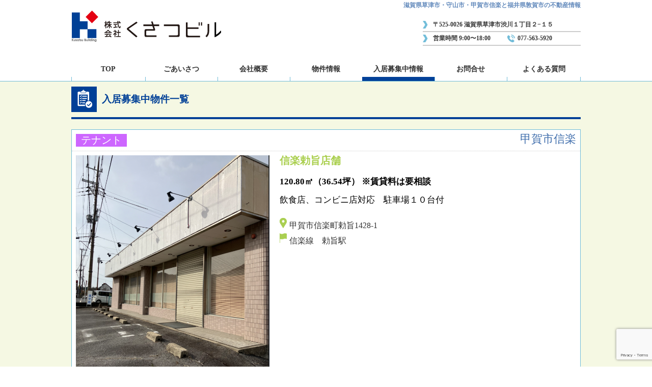

--- FILE ---
content_type: text/html; charset=UTF-8
request_url: https://www.kusatu-building.com/bukken_list/?ctg=sokunyukyo
body_size: 6062
content:
<!DOCTYPE html>
<html lang="ja"
	prefix="og: https://ogp.me/ns#"  class="no-js">
<head>
<meta charset="UTF-8">
<meta name="viewport" content="width=device-width, initial-scale=0.35, maximum-scale=2">
<link rel="stylesheet" href="/form/mfp.statics/mailformpro.css" type="text/css">
<link href="/css/import.css" rel="stylesheet">
<!--[if lt IE 9]>
	<script src="//cdnjs.cloudflare.com/ajax/libs/html5shiv/3.7.3/html5shiv.js"></script>
<![endif]-->
<title>物件一覧 | くさつビル</title>

		<!-- All in One SEO 4.1.5.3 -->
		<meta name="robots" content="max-image-preview:large" />
		<link rel="canonical" href="https://www.kusatu-building.com/bukken_list/" />
		<meta property="og:locale" content="ja_JP" />
		<meta property="og:site_name" content="くさつビル |" />
		<meta property="og:type" content="article" />
		<meta property="og:title" content="物件一覧 | くさつビル" />
		<meta property="og:url" content="https://www.kusatu-building.com/bukken_list/" />
		<meta property="article:published_time" content="2017-05-12T07:54:27+00:00" />
		<meta property="article:modified_time" content="2025-04-15T05:48:25+00:00" />
		<meta name="twitter:card" content="summary" />
		<meta name="twitter:domain" content="www.kusatu-building.com" />
		<meta name="twitter:title" content="物件一覧 | くさつビル" />
		<script type="application/ld+json" class="aioseo-schema">
			{"@context":"https:\/\/schema.org","@graph":[{"@type":"WebSite","@id":"https:\/\/www.kusatu-building.com\/#website","url":"https:\/\/www.kusatu-building.com\/","name":"\u304f\u3055\u3064\u30d3\u30eb","inLanguage":"ja","publisher":{"@id":"https:\/\/www.kusatu-building.com\/#organization"}},{"@type":"Organization","@id":"https:\/\/www.kusatu-building.com\/#organization","name":"\u304f\u3055\u3064\u30d3\u30eb","url":"https:\/\/www.kusatu-building.com\/"},{"@type":"BreadcrumbList","@id":"https:\/\/www.kusatu-building.com\/bukken_list\/#breadcrumblist","itemListElement":[{"@type":"ListItem","@id":"https:\/\/www.kusatu-building.com\/#listItem","position":1,"item":{"@type":"WebPage","@id":"https:\/\/www.kusatu-building.com\/","name":"\u30db\u30fc\u30e0","url":"https:\/\/www.kusatu-building.com\/"},"nextItem":"https:\/\/www.kusatu-building.com\/bukken_list\/#listItem"},{"@type":"ListItem","@id":"https:\/\/www.kusatu-building.com\/bukken_list\/#listItem","position":2,"item":{"@type":"WebPage","@id":"https:\/\/www.kusatu-building.com\/bukken_list\/","name":"\u7269\u4ef6\u4e00\u89a7","url":"https:\/\/www.kusatu-building.com\/bukken_list\/"},"previousItem":"https:\/\/www.kusatu-building.com\/#listItem"}]},{"@type":"WebPage","@id":"https:\/\/www.kusatu-building.com\/bukken_list\/#webpage","url":"https:\/\/www.kusatu-building.com\/bukken_list\/","name":"\u7269\u4ef6\u4e00\u89a7 | \u304f\u3055\u3064\u30d3\u30eb","inLanguage":"ja","isPartOf":{"@id":"https:\/\/www.kusatu-building.com\/#website"},"breadcrumb":{"@id":"https:\/\/www.kusatu-building.com\/bukken_list\/#breadcrumblist"},"datePublished":"2017-05-12T07:54:27+09:00","dateModified":"2025-04-15T05:48:25+09:00"}]}
		</script>
		<!-- All in One SEO -->

<link rel='dns-prefetch' href='//www.google.com' />
<link rel='dns-prefetch' href='//s.w.org' />
<link rel="alternate" type="application/rss+xml" title="くさつビル &raquo; 物件一覧 のコメントのフィード" href="https://www.kusatu-building.com/bukken_list/feed/" />
		<script type="text/javascript">
			window._wpemojiSettings = {"baseUrl":"https:\/\/s.w.org\/images\/core\/emoji\/13.1.0\/72x72\/","ext":".png","svgUrl":"https:\/\/s.w.org\/images\/core\/emoji\/13.1.0\/svg\/","svgExt":".svg","source":{"concatemoji":"https:\/\/www.kusatu-building.com\/wp-includes\/js\/wp-emoji-release.min.js?ver=5.8.12"}};
			!function(e,a,t){var n,r,o,i=a.createElement("canvas"),p=i.getContext&&i.getContext("2d");function s(e,t){var a=String.fromCharCode;p.clearRect(0,0,i.width,i.height),p.fillText(a.apply(this,e),0,0);e=i.toDataURL();return p.clearRect(0,0,i.width,i.height),p.fillText(a.apply(this,t),0,0),e===i.toDataURL()}function c(e){var t=a.createElement("script");t.src=e,t.defer=t.type="text/javascript",a.getElementsByTagName("head")[0].appendChild(t)}for(o=Array("flag","emoji"),t.supports={everything:!0,everythingExceptFlag:!0},r=0;r<o.length;r++)t.supports[o[r]]=function(e){if(!p||!p.fillText)return!1;switch(p.textBaseline="top",p.font="600 32px Arial",e){case"flag":return s([127987,65039,8205,9895,65039],[127987,65039,8203,9895,65039])?!1:!s([55356,56826,55356,56819],[55356,56826,8203,55356,56819])&&!s([55356,57332,56128,56423,56128,56418,56128,56421,56128,56430,56128,56423,56128,56447],[55356,57332,8203,56128,56423,8203,56128,56418,8203,56128,56421,8203,56128,56430,8203,56128,56423,8203,56128,56447]);case"emoji":return!s([10084,65039,8205,55357,56613],[10084,65039,8203,55357,56613])}return!1}(o[r]),t.supports.everything=t.supports.everything&&t.supports[o[r]],"flag"!==o[r]&&(t.supports.everythingExceptFlag=t.supports.everythingExceptFlag&&t.supports[o[r]]);t.supports.everythingExceptFlag=t.supports.everythingExceptFlag&&!t.supports.flag,t.DOMReady=!1,t.readyCallback=function(){t.DOMReady=!0},t.supports.everything||(n=function(){t.readyCallback()},a.addEventListener?(a.addEventListener("DOMContentLoaded",n,!1),e.addEventListener("load",n,!1)):(e.attachEvent("onload",n),a.attachEvent("onreadystatechange",function(){"complete"===a.readyState&&t.readyCallback()})),(n=t.source||{}).concatemoji?c(n.concatemoji):n.wpemoji&&n.twemoji&&(c(n.twemoji),c(n.wpemoji)))}(window,document,window._wpemojiSettings);
		</script>
		<style type="text/css">
img.wp-smiley,
img.emoji {
	display: inline !important;
	border: none !important;
	box-shadow: none !important;
	height: 1em !important;
	width: 1em !important;
	margin: 0 .07em !important;
	vertical-align: -0.1em !important;
	background: none !important;
	padding: 0 !important;
}
</style>
	<link rel='stylesheet' id='wp-block-library-css'  href='https://www.kusatu-building.com/wp-includes/css/dist/block-library/style.min.css?ver=5.8.12' type='text/css' media='all' />
<link rel='stylesheet' id='contact-form-7-css'  href='https://www.kusatu-building.com/wp-content/plugins/contact-form-7/includes/css/styles.css?ver=5.5.3' type='text/css' media='all' />
<link rel="https://api.w.org/" href="https://www.kusatu-building.com/wp-json/" /><link rel="alternate" type="application/json" href="https://www.kusatu-building.com/wp-json/wp/v2/pages/2" /><link rel="EditURI" type="application/rsd+xml" title="RSD" href="https://www.kusatu-building.com/xmlrpc.php?rsd" />
<link rel="wlwmanifest" type="application/wlwmanifest+xml" href="https://www.kusatu-building.com/wp-includes/wlwmanifest.xml" /> 
<meta name="generator" content="WordPress 5.8.12" />
<link rel='shortlink' href='https://www.kusatu-building.com/?p=2' />
<link rel="alternate" type="application/json+oembed" href="https://www.kusatu-building.com/wp-json/oembed/1.0/embed?url=https%3A%2F%2Fwww.kusatu-building.com%2Fbukken_list%2F" />
<link rel="alternate" type="text/xml+oembed" href="https://www.kusatu-building.com/wp-json/oembed/1.0/embed?url=https%3A%2F%2Fwww.kusatu-building.com%2Fbukken_list%2F&#038;format=xml" />
</head>

<body class="page-template page-template-page-bukken_list page-template-page-bukken_list-php page page-id-2">
<div id="header-container">
<div id="header-inner">
	<header id="top-header">
		<div id="top-catchcopy">滋賀県草津市・守山市・甲賀市信楽と福井県敦賀市の不動産情報</div>
		<div class="clearfix">
			<div id="top-logo">
				<h1><a href="/"><img src="/img/logo.png" alt="株式会社くさつビル"></a></h1>
			</div>
			<div id="top-address">
				<div id="top-address-first">
					〒525-0026 滋賀県草津市渋川１丁目２−１５
				</div>
				<div id="top-address-second">
					<span id="top-hour">営業時間 9:00〜18:00</span>
					<span id="top-tel">077-563-5920</span>
				</div>
			</div>
		</div>
		<nav id="top-gnav" class="clearfix">
			<ul>
				<li><a href="/">TOP</a></li>
				<li><a href="/greeting/">ごあいさつ</a></li>
				<li><a href="/about/">会社概要</a></li>
				<li><a href="/bukken_list/">物件情報</a>
				<ul>
					<li><a href="/bukken_list/?ctg=kusatsu-moriyama">草津・守山</a></li>
					<li><a href="/bukken_list/?ctg=sigaraki">甲賀（信楽）</a></li>
					<li><a href="/bukken_list/?ctg=turuga">敦賀</a></li>
					<li><a href="/bukken_list/?ctg=other">その他</a></li>
				</ul>
				</li>
				<li class="gnav-current"><a href="/bukken_list/?ctg=sokunyukyo">入居募集中情報</a></li>
				<li><a href="/contact/">お問合せ</a></li>
				<li><a href="/qa/">よくある質問</a></li>
			</ul>
		</nav>
	</header>
</div>
</div><div id="main-wrapper">
	<div id="main-container">
		<section class="pt10 pb30">
			<h2 id="title-bukkenlist">入居募集中物件一覧</h2>
			<div class="clearfix">
				<a href="/bukken/?no=292">
					<div class="bukken-container">
						<div class="bukken-header clearfix">
							<div class="bukken-category">
								<span class="bukken-category-2">テナント</span>							</div>
							<div class="bukken-area">
								甲賀市信楽							</div>
						</div>
						<div class="bukken-list-body clearfix">
							<div class="bukken-list-img">
								<img src="https://www.kusatu-building.com/wp-content/uploads/2025/08/信楽勅旨　コンビニ跡.png">
							</div>
							<div class="bukken-list-detail">
								<p class="bukken-title">信楽勅旨店舗</p>
								<p class="bukken-subtitle">120.80㎡（36.54坪）
※賃貸料は要相談</p>
								<p class="bukken-subtitle3">飲食店、コンビニ店対応　駐車場１０台付</p>								<p class="bukken-access"><img src="../img/icn_address.png">甲賀市信楽町勅旨1428-1</p>								<p class="bukken-access"><img src="../img/icn_access.png">信楽線　勅旨駅</p>							</div>
							<div class="bukken-list-map">
								<iframe src="https://www.google.com/maps/embed?pb=!1m18!1m12!1m3!1d26181.360592994693!2d136.0651422!3d34.88963025!2m3!1f0!2f0!3f0!3m2!1i1024!2i768!4f13.1!3m3!1m2!1s0x60015d48174c9679%3A0x7e4be6bce6b980af!2z44CSNTI5LTE4MDQg5ruL6LOA55yM55Sy6LOA5biC5L-h5qW955S65YuF5peo!5e0!3m2!1sja!2sjp!4v1756097475749!5m2!1sja!2sjp" width="600" height="450" style="border:0;" allowfullscreen="" loading="lazy" referrerpolicy="no-referrer-when-downgrade"></iframe>							</div>
						</div>
					</div>
				</a>
				<a href="/bukken/?no=78">
					<div class="bukken-container">
						<div class="bukken-header clearfix">
							<div class="bukken-category">
								<span class="bukken-category-2">テナント</span>							</div>
							<div class="bukken-area">
								甲賀市信楽							</div>
						</div>
						<div class="bukken-list-body clearfix">
							<div class="bukken-list-img">
								<img src="https://www.kusatu-building.com/wp-content/uploads/2017/09/DSC0190526.jpg">
							</div>
							<div class="bukken-list-detail">
								<p class="bukken-title">信楽倉庫物件群</p>
								<p class="bukken-subtitle">第一倉庫　　７５０．８７㎡<BR>
第三倉庫　　４５０．００㎡<BR>
勅旨倉庫　　５１５．９８㎡<BR>
テント倉庫　４７７．３２㎡<BR>
合計２１９４．１７㎡<BR>
※入居者募集中（賃貸料は要相談）</p>
								<p class="bukken-subtitle3">新名神信楽IC近く、国道307号線に面した倉庫物件</p>								<p class="bukken-access"><img src="../img/icn_address.png">甲賀市信楽町勅旨1635-1</p>								<p class="bukken-access"><img src="../img/icn_access.png">国道３０７号線沿い</p>							</div>
							<div class="bukken-list-map">
								<iframe src="https://www.google.com/maps/embed?pb=!1m18!1m12!1m3!1d3272.5251958714075!2d136.0686467152374!3d34.8932673803855!2m3!1f0!2f0!3f0!3m2!1i1024!2i768!4f13.1!3m3!1m2!1s0x60015d413241484f{ab7c38632248bfbd76c835cea325fafb8a05ad215281837dfda18d2f8e6cc9ee}3A0x985c2f94b0c40d9d!2z44CSNTI5LTE4MDQg5ruL6LOA55yM55Sy6LOA5biC5L-h5qW955S65YuF5peo77yR77yW77yT77yV4oiS77yR!5e0!3m2!1sja!2sjp!4v1504855719286" width="600" height="450" frameborder="0" style="border:0" allowfullscreen></iframe>							</div>
						</div>
					</div>
				</a>
				<a href="/bukken/?no=49">
					<div class="bukken-container">
						<div class="bukken-header clearfix">
							<div class="bukken-category">
								<span class="bukken-category-2">テナント</span>							</div>
							<div class="bukken-area">
								草津市							</div>
						</div>
						<div class="bukken-list-body clearfix">
							<div class="bukken-list-img">
								<img src="https://www.kusatu-building.com/wp-content/uploads/2017/06/DSC00004.jpg">
							</div>
							<div class="bukken-list-detail">
								<p class="bukken-title">シャトル草津</p>
								<p class="bukken-subtitle">賃貸物件</p>
								<p class="bukken-subtitle3">駅近の1フロア50坪（３フロア）</p>								<p class="bukken-access"><img src="../img/icn_address.png">草津市大路１丁目13-23</p>								<p class="bukken-access"><img src="../img/icn_access.png">JR草津駅　徒歩約４分</p>							</div>
							<div class="bukken-list-map">
								<iframe src="https://www.google.com/maps/embed?pb=!1m18!1m12!1m3!1d3267.407484575415!2d135.96179941551407!3d35.02153457347448!2m3!1f0!2f0!3f0!3m2!1i1024!2i768!4f13.1!3m3!1m2!1s0x6001723e486bcd8f{ab7c38632248bfbd76c835cea325fafb8a05ad215281837dfda18d2f8e6cc9ee}3A0x668def95527307d9!2z44CSNTI1LTAwMzIg5ruL6LOA55yM6I2J5rSl5biC5aSn6Lev77yR5LiB55uu77yR77yT4oiS77yS77yT!5e0!3m2!1sja!2sjp!4v1498619358197" width="600" height="450" frameborder="0" style="border:0" allowfullscreen></iframe>							</div>
						</div>
					</div>
				</a>
				<a href="/bukken/?no=87">
					<div class="bukken-container">
						<div class="bukken-header clearfix">
							<div class="bukken-category">
								<span class="bukken-category-4">自己物件</span><span class="bukken-category-5">アパート</span>							</div>
							<div class="bukken-area">
								草津市							</div>
						</div>
						<div class="bukken-list-body clearfix">
							<div class="bukken-list-img">
								<img src="https://www.kusatu-building.com/wp-content/uploads/2025/04/フレマリ-ル3.jpg">
							</div>
							<div class="bukken-list-detail">
								<p class="bukken-title">フレマリール若竹</p>
								<p class="bukken-subtitle">北棟2DK 8 戸<BR>
南棟2LDK 8 戸<BR>
</p>
								<p class="bukken-subtitle3">駅近の家族向けアパート　宅配BOX有り　<BR> 北２０１号室、北２０２号室　入居募集中です。詳細は物件画像をクリックください。</p>								<p class="bukken-access"><img src="../img/icn_address.png">草津市若竹町9-33</p>								<p class="bukken-access"><img src="../img/icn_access.png">JR草津駅　徒歩約９分</p>							</div>
							<div class="bukken-list-map">
								<iframe src="https://www.google.com/maps/embed?pb=!1m18!1m12!1m3!1d3267.43941817547!2d135.96627696524084!3d35.020735480353444!2m3!1f0!2f0!3f0!3m2!1i1024!2i768!4f13.1!3m3!1m2!1s0x60017217b21cbba5{ab7c38632248bfbd76c835cea325fafb8a05ad215281837dfda18d2f8e6cc9ee}3A0xd164a2f89467d5ec!2z44CSNTI1LTAwMzEg5ruL6LOA55yM6I2J5rSl5biC6Iul56u555S677yZIOODleODrOODnuODquODvOODq-iLpeeruQ!5e0!3m2!1sja!2sjp!4v1506307899981" width="600" height="450" frameborder="0" style="border:0" allowfullscreen></iframe>							</div>
						</div>
					</div>
				</a>
				<a href="/bukken/?no=94">
					<div class="bukken-container">
						<div class="bukken-header clearfix">
							<div class="bukken-category">
								<span class="bukken-category-2">テナント</span><span class="bukken-category-3">事務所</span>							</div>
							<div class="bukken-area">
								敦賀市							</div>
						</div>
						<div class="bukken-list-body clearfix">
							<div class="bukken-list-img">
								<img src="https://www.kusatu-building.com/wp-content/uploads/2017/09/082-e1506309890799.jpg">
							</div>
							<div class="bukken-list-detail">
								<p class="bukken-title">グランドール敦賀</p>
								<p class="bukken-subtitle">事務所　4室</p>
								<p class="bukken-subtitle3">市役所・官公庁舎が近いオフィス専用ビル　　詳細は物件画像をクリックください。</p>								<p class="bukken-access"><img src="../img/icn_address.png">敦賀市中央町2丁目2-2</p>								<p class="bukken-access"><img src="../img/icn_access.png">「市役所前」バス停　徒歩約3分</p>							</div>
							<div class="bukken-list-map">
								<iframe src="https://www.google.com/maps/embed?pb=!1m18!1m12!1m3!1d3242.3174565100508!2d136.05397071525772!3d35.64454948020281!2m3!1f0!2f0!3f0!3m2!1i1024!2i768!4f13.1!3m3!1m2!1s0x6001e52b52633dfd{ab7c38632248bfbd76c835cea325fafb8a05ad215281837dfda18d2f8e6cc9ee}3A0x94d5b33e01e2ea6f!2z44CSOTE0LTA4MTEg56aP5LqV55yM5pWm6LOA5biC5Lit5aSu55S677yS5LiB55uu77yS4oiS77yWIOOCsOODqeODs-ODieODvOODq-aVpuizgA!5e0!3m2!1sja!2sjp!4v1506309545428" width="600" height="450" frameborder="0" style="border:0" allowfullscreen></iframe>							</div>
						</div>
					</div>
				</a>
			</div>
		</section>
	</div>
</div>


<div id="footer-wrapper">
	<div id="bottom-gnav-container">
	<div class="footer-inner">
		<ul id="bottom-gnav" class="clearfix">
			<li><a href="/">TOP</a></li>
			<li><a href="/about/">会社概要</a></li>
			<li><a href="/contact/">お問合せ</a></li>
			<li><a href="/sitemap/">サイトマップ</a></li>
			<li><a href="/privacy/">プライバシーポリシー</a></li>
		</ul>
	</div>
	</div>
	<div class="footer-inner">
	<footer id="footer-container">
		<div id="bottom-logo">
			<img src="/img/logo.png">
		</div>
		<div id="bottom-address">
			<p>〒525-0026 滋賀県草津市渋川１丁目２−１５</p>
			<p>営業時間 9:00〜18:00 / TEL.077-563-5920</p>
		</div>
		<small>Copyright&copy;KUSATU BUILDING CO.,Ltd.ALL rights reserved.</small>
	</footer>
	</div>
</div>
<script type='text/javascript' src='https://www.kusatu-building.com/wp-includes/js/dist/vendor/regenerator-runtime.min.js?ver=0.13.7' id='regenerator-runtime-js'></script>
<script type='text/javascript' src='https://www.kusatu-building.com/wp-includes/js/dist/vendor/wp-polyfill.min.js?ver=3.15.0' id='wp-polyfill-js'></script>
<script type='text/javascript' id='contact-form-7-js-extra'>
/* <![CDATA[ */
var wpcf7 = {"api":{"root":"https:\/\/www.kusatu-building.com\/wp-json\/","namespace":"contact-form-7\/v1"}};
/* ]]> */
</script>
<script type='text/javascript' src='https://www.kusatu-building.com/wp-content/plugins/contact-form-7/includes/js/index.js?ver=5.5.3' id='contact-form-7-js'></script>
<script type='text/javascript' src='https://www.google.com/recaptcha/api.js?render=6Ld6_m0dAAAAANc9JNuBRktRVL7_NO5D-gonqhfm&#038;ver=3.0' id='google-recaptcha-js'></script>
<script type='text/javascript' id='wpcf7-recaptcha-js-extra'>
/* <![CDATA[ */
var wpcf7_recaptcha = {"sitekey":"6Ld6_m0dAAAAANc9JNuBRktRVL7_NO5D-gonqhfm","actions":{"homepage":"homepage","contactform":"contactform"}};
/* ]]> */
</script>
<script type='text/javascript' src='https://www.kusatu-building.com/wp-content/plugins/contact-form-7/modules/recaptcha/index.js?ver=5.5.3' id='wpcf7-recaptcha-js'></script>
<script type='text/javascript' src='https://www.kusatu-building.com/wp-includes/js/wp-embed.min.js?ver=5.8.12' id='wp-embed-js'></script>
</body>
</html>

--- FILE ---
content_type: text/html; charset=utf-8
request_url: https://www.google.com/recaptcha/api2/anchor?ar=1&k=6Ld6_m0dAAAAANc9JNuBRktRVL7_NO5D-gonqhfm&co=aHR0cHM6Ly93d3cua3VzYXR1LWJ1aWxkaW5nLmNvbTo0NDM.&hl=en&v=PoyoqOPhxBO7pBk68S4YbpHZ&size=invisible&anchor-ms=20000&execute-ms=30000&cb=bx39wdo54y63
body_size: 50013
content:
<!DOCTYPE HTML><html dir="ltr" lang="en"><head><meta http-equiv="Content-Type" content="text/html; charset=UTF-8">
<meta http-equiv="X-UA-Compatible" content="IE=edge">
<title>reCAPTCHA</title>
<style type="text/css">
/* cyrillic-ext */
@font-face {
  font-family: 'Roboto';
  font-style: normal;
  font-weight: 400;
  font-stretch: 100%;
  src: url(//fonts.gstatic.com/s/roboto/v48/KFO7CnqEu92Fr1ME7kSn66aGLdTylUAMa3GUBHMdazTgWw.woff2) format('woff2');
  unicode-range: U+0460-052F, U+1C80-1C8A, U+20B4, U+2DE0-2DFF, U+A640-A69F, U+FE2E-FE2F;
}
/* cyrillic */
@font-face {
  font-family: 'Roboto';
  font-style: normal;
  font-weight: 400;
  font-stretch: 100%;
  src: url(//fonts.gstatic.com/s/roboto/v48/KFO7CnqEu92Fr1ME7kSn66aGLdTylUAMa3iUBHMdazTgWw.woff2) format('woff2');
  unicode-range: U+0301, U+0400-045F, U+0490-0491, U+04B0-04B1, U+2116;
}
/* greek-ext */
@font-face {
  font-family: 'Roboto';
  font-style: normal;
  font-weight: 400;
  font-stretch: 100%;
  src: url(//fonts.gstatic.com/s/roboto/v48/KFO7CnqEu92Fr1ME7kSn66aGLdTylUAMa3CUBHMdazTgWw.woff2) format('woff2');
  unicode-range: U+1F00-1FFF;
}
/* greek */
@font-face {
  font-family: 'Roboto';
  font-style: normal;
  font-weight: 400;
  font-stretch: 100%;
  src: url(//fonts.gstatic.com/s/roboto/v48/KFO7CnqEu92Fr1ME7kSn66aGLdTylUAMa3-UBHMdazTgWw.woff2) format('woff2');
  unicode-range: U+0370-0377, U+037A-037F, U+0384-038A, U+038C, U+038E-03A1, U+03A3-03FF;
}
/* math */
@font-face {
  font-family: 'Roboto';
  font-style: normal;
  font-weight: 400;
  font-stretch: 100%;
  src: url(//fonts.gstatic.com/s/roboto/v48/KFO7CnqEu92Fr1ME7kSn66aGLdTylUAMawCUBHMdazTgWw.woff2) format('woff2');
  unicode-range: U+0302-0303, U+0305, U+0307-0308, U+0310, U+0312, U+0315, U+031A, U+0326-0327, U+032C, U+032F-0330, U+0332-0333, U+0338, U+033A, U+0346, U+034D, U+0391-03A1, U+03A3-03A9, U+03B1-03C9, U+03D1, U+03D5-03D6, U+03F0-03F1, U+03F4-03F5, U+2016-2017, U+2034-2038, U+203C, U+2040, U+2043, U+2047, U+2050, U+2057, U+205F, U+2070-2071, U+2074-208E, U+2090-209C, U+20D0-20DC, U+20E1, U+20E5-20EF, U+2100-2112, U+2114-2115, U+2117-2121, U+2123-214F, U+2190, U+2192, U+2194-21AE, U+21B0-21E5, U+21F1-21F2, U+21F4-2211, U+2213-2214, U+2216-22FF, U+2308-230B, U+2310, U+2319, U+231C-2321, U+2336-237A, U+237C, U+2395, U+239B-23B7, U+23D0, U+23DC-23E1, U+2474-2475, U+25AF, U+25B3, U+25B7, U+25BD, U+25C1, U+25CA, U+25CC, U+25FB, U+266D-266F, U+27C0-27FF, U+2900-2AFF, U+2B0E-2B11, U+2B30-2B4C, U+2BFE, U+3030, U+FF5B, U+FF5D, U+1D400-1D7FF, U+1EE00-1EEFF;
}
/* symbols */
@font-face {
  font-family: 'Roboto';
  font-style: normal;
  font-weight: 400;
  font-stretch: 100%;
  src: url(//fonts.gstatic.com/s/roboto/v48/KFO7CnqEu92Fr1ME7kSn66aGLdTylUAMaxKUBHMdazTgWw.woff2) format('woff2');
  unicode-range: U+0001-000C, U+000E-001F, U+007F-009F, U+20DD-20E0, U+20E2-20E4, U+2150-218F, U+2190, U+2192, U+2194-2199, U+21AF, U+21E6-21F0, U+21F3, U+2218-2219, U+2299, U+22C4-22C6, U+2300-243F, U+2440-244A, U+2460-24FF, U+25A0-27BF, U+2800-28FF, U+2921-2922, U+2981, U+29BF, U+29EB, U+2B00-2BFF, U+4DC0-4DFF, U+FFF9-FFFB, U+10140-1018E, U+10190-1019C, U+101A0, U+101D0-101FD, U+102E0-102FB, U+10E60-10E7E, U+1D2C0-1D2D3, U+1D2E0-1D37F, U+1F000-1F0FF, U+1F100-1F1AD, U+1F1E6-1F1FF, U+1F30D-1F30F, U+1F315, U+1F31C, U+1F31E, U+1F320-1F32C, U+1F336, U+1F378, U+1F37D, U+1F382, U+1F393-1F39F, U+1F3A7-1F3A8, U+1F3AC-1F3AF, U+1F3C2, U+1F3C4-1F3C6, U+1F3CA-1F3CE, U+1F3D4-1F3E0, U+1F3ED, U+1F3F1-1F3F3, U+1F3F5-1F3F7, U+1F408, U+1F415, U+1F41F, U+1F426, U+1F43F, U+1F441-1F442, U+1F444, U+1F446-1F449, U+1F44C-1F44E, U+1F453, U+1F46A, U+1F47D, U+1F4A3, U+1F4B0, U+1F4B3, U+1F4B9, U+1F4BB, U+1F4BF, U+1F4C8-1F4CB, U+1F4D6, U+1F4DA, U+1F4DF, U+1F4E3-1F4E6, U+1F4EA-1F4ED, U+1F4F7, U+1F4F9-1F4FB, U+1F4FD-1F4FE, U+1F503, U+1F507-1F50B, U+1F50D, U+1F512-1F513, U+1F53E-1F54A, U+1F54F-1F5FA, U+1F610, U+1F650-1F67F, U+1F687, U+1F68D, U+1F691, U+1F694, U+1F698, U+1F6AD, U+1F6B2, U+1F6B9-1F6BA, U+1F6BC, U+1F6C6-1F6CF, U+1F6D3-1F6D7, U+1F6E0-1F6EA, U+1F6F0-1F6F3, U+1F6F7-1F6FC, U+1F700-1F7FF, U+1F800-1F80B, U+1F810-1F847, U+1F850-1F859, U+1F860-1F887, U+1F890-1F8AD, U+1F8B0-1F8BB, U+1F8C0-1F8C1, U+1F900-1F90B, U+1F93B, U+1F946, U+1F984, U+1F996, U+1F9E9, U+1FA00-1FA6F, U+1FA70-1FA7C, U+1FA80-1FA89, U+1FA8F-1FAC6, U+1FACE-1FADC, U+1FADF-1FAE9, U+1FAF0-1FAF8, U+1FB00-1FBFF;
}
/* vietnamese */
@font-face {
  font-family: 'Roboto';
  font-style: normal;
  font-weight: 400;
  font-stretch: 100%;
  src: url(//fonts.gstatic.com/s/roboto/v48/KFO7CnqEu92Fr1ME7kSn66aGLdTylUAMa3OUBHMdazTgWw.woff2) format('woff2');
  unicode-range: U+0102-0103, U+0110-0111, U+0128-0129, U+0168-0169, U+01A0-01A1, U+01AF-01B0, U+0300-0301, U+0303-0304, U+0308-0309, U+0323, U+0329, U+1EA0-1EF9, U+20AB;
}
/* latin-ext */
@font-face {
  font-family: 'Roboto';
  font-style: normal;
  font-weight: 400;
  font-stretch: 100%;
  src: url(//fonts.gstatic.com/s/roboto/v48/KFO7CnqEu92Fr1ME7kSn66aGLdTylUAMa3KUBHMdazTgWw.woff2) format('woff2');
  unicode-range: U+0100-02BA, U+02BD-02C5, U+02C7-02CC, U+02CE-02D7, U+02DD-02FF, U+0304, U+0308, U+0329, U+1D00-1DBF, U+1E00-1E9F, U+1EF2-1EFF, U+2020, U+20A0-20AB, U+20AD-20C0, U+2113, U+2C60-2C7F, U+A720-A7FF;
}
/* latin */
@font-face {
  font-family: 'Roboto';
  font-style: normal;
  font-weight: 400;
  font-stretch: 100%;
  src: url(//fonts.gstatic.com/s/roboto/v48/KFO7CnqEu92Fr1ME7kSn66aGLdTylUAMa3yUBHMdazQ.woff2) format('woff2');
  unicode-range: U+0000-00FF, U+0131, U+0152-0153, U+02BB-02BC, U+02C6, U+02DA, U+02DC, U+0304, U+0308, U+0329, U+2000-206F, U+20AC, U+2122, U+2191, U+2193, U+2212, U+2215, U+FEFF, U+FFFD;
}
/* cyrillic-ext */
@font-face {
  font-family: 'Roboto';
  font-style: normal;
  font-weight: 500;
  font-stretch: 100%;
  src: url(//fonts.gstatic.com/s/roboto/v48/KFO7CnqEu92Fr1ME7kSn66aGLdTylUAMa3GUBHMdazTgWw.woff2) format('woff2');
  unicode-range: U+0460-052F, U+1C80-1C8A, U+20B4, U+2DE0-2DFF, U+A640-A69F, U+FE2E-FE2F;
}
/* cyrillic */
@font-face {
  font-family: 'Roboto';
  font-style: normal;
  font-weight: 500;
  font-stretch: 100%;
  src: url(//fonts.gstatic.com/s/roboto/v48/KFO7CnqEu92Fr1ME7kSn66aGLdTylUAMa3iUBHMdazTgWw.woff2) format('woff2');
  unicode-range: U+0301, U+0400-045F, U+0490-0491, U+04B0-04B1, U+2116;
}
/* greek-ext */
@font-face {
  font-family: 'Roboto';
  font-style: normal;
  font-weight: 500;
  font-stretch: 100%;
  src: url(//fonts.gstatic.com/s/roboto/v48/KFO7CnqEu92Fr1ME7kSn66aGLdTylUAMa3CUBHMdazTgWw.woff2) format('woff2');
  unicode-range: U+1F00-1FFF;
}
/* greek */
@font-face {
  font-family: 'Roboto';
  font-style: normal;
  font-weight: 500;
  font-stretch: 100%;
  src: url(//fonts.gstatic.com/s/roboto/v48/KFO7CnqEu92Fr1ME7kSn66aGLdTylUAMa3-UBHMdazTgWw.woff2) format('woff2');
  unicode-range: U+0370-0377, U+037A-037F, U+0384-038A, U+038C, U+038E-03A1, U+03A3-03FF;
}
/* math */
@font-face {
  font-family: 'Roboto';
  font-style: normal;
  font-weight: 500;
  font-stretch: 100%;
  src: url(//fonts.gstatic.com/s/roboto/v48/KFO7CnqEu92Fr1ME7kSn66aGLdTylUAMawCUBHMdazTgWw.woff2) format('woff2');
  unicode-range: U+0302-0303, U+0305, U+0307-0308, U+0310, U+0312, U+0315, U+031A, U+0326-0327, U+032C, U+032F-0330, U+0332-0333, U+0338, U+033A, U+0346, U+034D, U+0391-03A1, U+03A3-03A9, U+03B1-03C9, U+03D1, U+03D5-03D6, U+03F0-03F1, U+03F4-03F5, U+2016-2017, U+2034-2038, U+203C, U+2040, U+2043, U+2047, U+2050, U+2057, U+205F, U+2070-2071, U+2074-208E, U+2090-209C, U+20D0-20DC, U+20E1, U+20E5-20EF, U+2100-2112, U+2114-2115, U+2117-2121, U+2123-214F, U+2190, U+2192, U+2194-21AE, U+21B0-21E5, U+21F1-21F2, U+21F4-2211, U+2213-2214, U+2216-22FF, U+2308-230B, U+2310, U+2319, U+231C-2321, U+2336-237A, U+237C, U+2395, U+239B-23B7, U+23D0, U+23DC-23E1, U+2474-2475, U+25AF, U+25B3, U+25B7, U+25BD, U+25C1, U+25CA, U+25CC, U+25FB, U+266D-266F, U+27C0-27FF, U+2900-2AFF, U+2B0E-2B11, U+2B30-2B4C, U+2BFE, U+3030, U+FF5B, U+FF5D, U+1D400-1D7FF, U+1EE00-1EEFF;
}
/* symbols */
@font-face {
  font-family: 'Roboto';
  font-style: normal;
  font-weight: 500;
  font-stretch: 100%;
  src: url(//fonts.gstatic.com/s/roboto/v48/KFO7CnqEu92Fr1ME7kSn66aGLdTylUAMaxKUBHMdazTgWw.woff2) format('woff2');
  unicode-range: U+0001-000C, U+000E-001F, U+007F-009F, U+20DD-20E0, U+20E2-20E4, U+2150-218F, U+2190, U+2192, U+2194-2199, U+21AF, U+21E6-21F0, U+21F3, U+2218-2219, U+2299, U+22C4-22C6, U+2300-243F, U+2440-244A, U+2460-24FF, U+25A0-27BF, U+2800-28FF, U+2921-2922, U+2981, U+29BF, U+29EB, U+2B00-2BFF, U+4DC0-4DFF, U+FFF9-FFFB, U+10140-1018E, U+10190-1019C, U+101A0, U+101D0-101FD, U+102E0-102FB, U+10E60-10E7E, U+1D2C0-1D2D3, U+1D2E0-1D37F, U+1F000-1F0FF, U+1F100-1F1AD, U+1F1E6-1F1FF, U+1F30D-1F30F, U+1F315, U+1F31C, U+1F31E, U+1F320-1F32C, U+1F336, U+1F378, U+1F37D, U+1F382, U+1F393-1F39F, U+1F3A7-1F3A8, U+1F3AC-1F3AF, U+1F3C2, U+1F3C4-1F3C6, U+1F3CA-1F3CE, U+1F3D4-1F3E0, U+1F3ED, U+1F3F1-1F3F3, U+1F3F5-1F3F7, U+1F408, U+1F415, U+1F41F, U+1F426, U+1F43F, U+1F441-1F442, U+1F444, U+1F446-1F449, U+1F44C-1F44E, U+1F453, U+1F46A, U+1F47D, U+1F4A3, U+1F4B0, U+1F4B3, U+1F4B9, U+1F4BB, U+1F4BF, U+1F4C8-1F4CB, U+1F4D6, U+1F4DA, U+1F4DF, U+1F4E3-1F4E6, U+1F4EA-1F4ED, U+1F4F7, U+1F4F9-1F4FB, U+1F4FD-1F4FE, U+1F503, U+1F507-1F50B, U+1F50D, U+1F512-1F513, U+1F53E-1F54A, U+1F54F-1F5FA, U+1F610, U+1F650-1F67F, U+1F687, U+1F68D, U+1F691, U+1F694, U+1F698, U+1F6AD, U+1F6B2, U+1F6B9-1F6BA, U+1F6BC, U+1F6C6-1F6CF, U+1F6D3-1F6D7, U+1F6E0-1F6EA, U+1F6F0-1F6F3, U+1F6F7-1F6FC, U+1F700-1F7FF, U+1F800-1F80B, U+1F810-1F847, U+1F850-1F859, U+1F860-1F887, U+1F890-1F8AD, U+1F8B0-1F8BB, U+1F8C0-1F8C1, U+1F900-1F90B, U+1F93B, U+1F946, U+1F984, U+1F996, U+1F9E9, U+1FA00-1FA6F, U+1FA70-1FA7C, U+1FA80-1FA89, U+1FA8F-1FAC6, U+1FACE-1FADC, U+1FADF-1FAE9, U+1FAF0-1FAF8, U+1FB00-1FBFF;
}
/* vietnamese */
@font-face {
  font-family: 'Roboto';
  font-style: normal;
  font-weight: 500;
  font-stretch: 100%;
  src: url(//fonts.gstatic.com/s/roboto/v48/KFO7CnqEu92Fr1ME7kSn66aGLdTylUAMa3OUBHMdazTgWw.woff2) format('woff2');
  unicode-range: U+0102-0103, U+0110-0111, U+0128-0129, U+0168-0169, U+01A0-01A1, U+01AF-01B0, U+0300-0301, U+0303-0304, U+0308-0309, U+0323, U+0329, U+1EA0-1EF9, U+20AB;
}
/* latin-ext */
@font-face {
  font-family: 'Roboto';
  font-style: normal;
  font-weight: 500;
  font-stretch: 100%;
  src: url(//fonts.gstatic.com/s/roboto/v48/KFO7CnqEu92Fr1ME7kSn66aGLdTylUAMa3KUBHMdazTgWw.woff2) format('woff2');
  unicode-range: U+0100-02BA, U+02BD-02C5, U+02C7-02CC, U+02CE-02D7, U+02DD-02FF, U+0304, U+0308, U+0329, U+1D00-1DBF, U+1E00-1E9F, U+1EF2-1EFF, U+2020, U+20A0-20AB, U+20AD-20C0, U+2113, U+2C60-2C7F, U+A720-A7FF;
}
/* latin */
@font-face {
  font-family: 'Roboto';
  font-style: normal;
  font-weight: 500;
  font-stretch: 100%;
  src: url(//fonts.gstatic.com/s/roboto/v48/KFO7CnqEu92Fr1ME7kSn66aGLdTylUAMa3yUBHMdazQ.woff2) format('woff2');
  unicode-range: U+0000-00FF, U+0131, U+0152-0153, U+02BB-02BC, U+02C6, U+02DA, U+02DC, U+0304, U+0308, U+0329, U+2000-206F, U+20AC, U+2122, U+2191, U+2193, U+2212, U+2215, U+FEFF, U+FFFD;
}
/* cyrillic-ext */
@font-face {
  font-family: 'Roboto';
  font-style: normal;
  font-weight: 900;
  font-stretch: 100%;
  src: url(//fonts.gstatic.com/s/roboto/v48/KFO7CnqEu92Fr1ME7kSn66aGLdTylUAMa3GUBHMdazTgWw.woff2) format('woff2');
  unicode-range: U+0460-052F, U+1C80-1C8A, U+20B4, U+2DE0-2DFF, U+A640-A69F, U+FE2E-FE2F;
}
/* cyrillic */
@font-face {
  font-family: 'Roboto';
  font-style: normal;
  font-weight: 900;
  font-stretch: 100%;
  src: url(//fonts.gstatic.com/s/roboto/v48/KFO7CnqEu92Fr1ME7kSn66aGLdTylUAMa3iUBHMdazTgWw.woff2) format('woff2');
  unicode-range: U+0301, U+0400-045F, U+0490-0491, U+04B0-04B1, U+2116;
}
/* greek-ext */
@font-face {
  font-family: 'Roboto';
  font-style: normal;
  font-weight: 900;
  font-stretch: 100%;
  src: url(//fonts.gstatic.com/s/roboto/v48/KFO7CnqEu92Fr1ME7kSn66aGLdTylUAMa3CUBHMdazTgWw.woff2) format('woff2');
  unicode-range: U+1F00-1FFF;
}
/* greek */
@font-face {
  font-family: 'Roboto';
  font-style: normal;
  font-weight: 900;
  font-stretch: 100%;
  src: url(//fonts.gstatic.com/s/roboto/v48/KFO7CnqEu92Fr1ME7kSn66aGLdTylUAMa3-UBHMdazTgWw.woff2) format('woff2');
  unicode-range: U+0370-0377, U+037A-037F, U+0384-038A, U+038C, U+038E-03A1, U+03A3-03FF;
}
/* math */
@font-face {
  font-family: 'Roboto';
  font-style: normal;
  font-weight: 900;
  font-stretch: 100%;
  src: url(//fonts.gstatic.com/s/roboto/v48/KFO7CnqEu92Fr1ME7kSn66aGLdTylUAMawCUBHMdazTgWw.woff2) format('woff2');
  unicode-range: U+0302-0303, U+0305, U+0307-0308, U+0310, U+0312, U+0315, U+031A, U+0326-0327, U+032C, U+032F-0330, U+0332-0333, U+0338, U+033A, U+0346, U+034D, U+0391-03A1, U+03A3-03A9, U+03B1-03C9, U+03D1, U+03D5-03D6, U+03F0-03F1, U+03F4-03F5, U+2016-2017, U+2034-2038, U+203C, U+2040, U+2043, U+2047, U+2050, U+2057, U+205F, U+2070-2071, U+2074-208E, U+2090-209C, U+20D0-20DC, U+20E1, U+20E5-20EF, U+2100-2112, U+2114-2115, U+2117-2121, U+2123-214F, U+2190, U+2192, U+2194-21AE, U+21B0-21E5, U+21F1-21F2, U+21F4-2211, U+2213-2214, U+2216-22FF, U+2308-230B, U+2310, U+2319, U+231C-2321, U+2336-237A, U+237C, U+2395, U+239B-23B7, U+23D0, U+23DC-23E1, U+2474-2475, U+25AF, U+25B3, U+25B7, U+25BD, U+25C1, U+25CA, U+25CC, U+25FB, U+266D-266F, U+27C0-27FF, U+2900-2AFF, U+2B0E-2B11, U+2B30-2B4C, U+2BFE, U+3030, U+FF5B, U+FF5D, U+1D400-1D7FF, U+1EE00-1EEFF;
}
/* symbols */
@font-face {
  font-family: 'Roboto';
  font-style: normal;
  font-weight: 900;
  font-stretch: 100%;
  src: url(//fonts.gstatic.com/s/roboto/v48/KFO7CnqEu92Fr1ME7kSn66aGLdTylUAMaxKUBHMdazTgWw.woff2) format('woff2');
  unicode-range: U+0001-000C, U+000E-001F, U+007F-009F, U+20DD-20E0, U+20E2-20E4, U+2150-218F, U+2190, U+2192, U+2194-2199, U+21AF, U+21E6-21F0, U+21F3, U+2218-2219, U+2299, U+22C4-22C6, U+2300-243F, U+2440-244A, U+2460-24FF, U+25A0-27BF, U+2800-28FF, U+2921-2922, U+2981, U+29BF, U+29EB, U+2B00-2BFF, U+4DC0-4DFF, U+FFF9-FFFB, U+10140-1018E, U+10190-1019C, U+101A0, U+101D0-101FD, U+102E0-102FB, U+10E60-10E7E, U+1D2C0-1D2D3, U+1D2E0-1D37F, U+1F000-1F0FF, U+1F100-1F1AD, U+1F1E6-1F1FF, U+1F30D-1F30F, U+1F315, U+1F31C, U+1F31E, U+1F320-1F32C, U+1F336, U+1F378, U+1F37D, U+1F382, U+1F393-1F39F, U+1F3A7-1F3A8, U+1F3AC-1F3AF, U+1F3C2, U+1F3C4-1F3C6, U+1F3CA-1F3CE, U+1F3D4-1F3E0, U+1F3ED, U+1F3F1-1F3F3, U+1F3F5-1F3F7, U+1F408, U+1F415, U+1F41F, U+1F426, U+1F43F, U+1F441-1F442, U+1F444, U+1F446-1F449, U+1F44C-1F44E, U+1F453, U+1F46A, U+1F47D, U+1F4A3, U+1F4B0, U+1F4B3, U+1F4B9, U+1F4BB, U+1F4BF, U+1F4C8-1F4CB, U+1F4D6, U+1F4DA, U+1F4DF, U+1F4E3-1F4E6, U+1F4EA-1F4ED, U+1F4F7, U+1F4F9-1F4FB, U+1F4FD-1F4FE, U+1F503, U+1F507-1F50B, U+1F50D, U+1F512-1F513, U+1F53E-1F54A, U+1F54F-1F5FA, U+1F610, U+1F650-1F67F, U+1F687, U+1F68D, U+1F691, U+1F694, U+1F698, U+1F6AD, U+1F6B2, U+1F6B9-1F6BA, U+1F6BC, U+1F6C6-1F6CF, U+1F6D3-1F6D7, U+1F6E0-1F6EA, U+1F6F0-1F6F3, U+1F6F7-1F6FC, U+1F700-1F7FF, U+1F800-1F80B, U+1F810-1F847, U+1F850-1F859, U+1F860-1F887, U+1F890-1F8AD, U+1F8B0-1F8BB, U+1F8C0-1F8C1, U+1F900-1F90B, U+1F93B, U+1F946, U+1F984, U+1F996, U+1F9E9, U+1FA00-1FA6F, U+1FA70-1FA7C, U+1FA80-1FA89, U+1FA8F-1FAC6, U+1FACE-1FADC, U+1FADF-1FAE9, U+1FAF0-1FAF8, U+1FB00-1FBFF;
}
/* vietnamese */
@font-face {
  font-family: 'Roboto';
  font-style: normal;
  font-weight: 900;
  font-stretch: 100%;
  src: url(//fonts.gstatic.com/s/roboto/v48/KFO7CnqEu92Fr1ME7kSn66aGLdTylUAMa3OUBHMdazTgWw.woff2) format('woff2');
  unicode-range: U+0102-0103, U+0110-0111, U+0128-0129, U+0168-0169, U+01A0-01A1, U+01AF-01B0, U+0300-0301, U+0303-0304, U+0308-0309, U+0323, U+0329, U+1EA0-1EF9, U+20AB;
}
/* latin-ext */
@font-face {
  font-family: 'Roboto';
  font-style: normal;
  font-weight: 900;
  font-stretch: 100%;
  src: url(//fonts.gstatic.com/s/roboto/v48/KFO7CnqEu92Fr1ME7kSn66aGLdTylUAMa3KUBHMdazTgWw.woff2) format('woff2');
  unicode-range: U+0100-02BA, U+02BD-02C5, U+02C7-02CC, U+02CE-02D7, U+02DD-02FF, U+0304, U+0308, U+0329, U+1D00-1DBF, U+1E00-1E9F, U+1EF2-1EFF, U+2020, U+20A0-20AB, U+20AD-20C0, U+2113, U+2C60-2C7F, U+A720-A7FF;
}
/* latin */
@font-face {
  font-family: 'Roboto';
  font-style: normal;
  font-weight: 900;
  font-stretch: 100%;
  src: url(//fonts.gstatic.com/s/roboto/v48/KFO7CnqEu92Fr1ME7kSn66aGLdTylUAMa3yUBHMdazQ.woff2) format('woff2');
  unicode-range: U+0000-00FF, U+0131, U+0152-0153, U+02BB-02BC, U+02C6, U+02DA, U+02DC, U+0304, U+0308, U+0329, U+2000-206F, U+20AC, U+2122, U+2191, U+2193, U+2212, U+2215, U+FEFF, U+FFFD;
}

</style>
<link rel="stylesheet" type="text/css" href="https://www.gstatic.com/recaptcha/releases/PoyoqOPhxBO7pBk68S4YbpHZ/styles__ltr.css">
<script nonce="BJqoNPPDhYcoZdW_-U2otw" type="text/javascript">window['__recaptcha_api'] = 'https://www.google.com/recaptcha/api2/';</script>
<script type="text/javascript" src="https://www.gstatic.com/recaptcha/releases/PoyoqOPhxBO7pBk68S4YbpHZ/recaptcha__en.js" nonce="BJqoNPPDhYcoZdW_-U2otw">
      
    </script></head>
<body><div id="rc-anchor-alert" class="rc-anchor-alert"></div>
<input type="hidden" id="recaptcha-token" value="[base64]">
<script type="text/javascript" nonce="BJqoNPPDhYcoZdW_-U2otw">
      recaptcha.anchor.Main.init("[\x22ainput\x22,[\x22bgdata\x22,\x22\x22,\[base64]/[base64]/[base64]/[base64]/[base64]/UltsKytdPUU6KEU8MjA0OD9SW2wrK109RT4+NnwxOTI6KChFJjY0NTEyKT09NTUyOTYmJk0rMTxjLmxlbmd0aCYmKGMuY2hhckNvZGVBdChNKzEpJjY0NTEyKT09NTYzMjA/[base64]/[base64]/[base64]/[base64]/[base64]/[base64]/[base64]\x22,\[base64]\x22,\x22wo5WIsKyw4Fqw5vDkGVYw5tqV8K4Rzxhwo7CrsO+X8ObwrwGCwQbGcKIM0/DnRBHwqrDpsONHWjCkDnCucOLDsKIRsK5TsONwrzCnV4Cwo8AwrPDh3DCgsOvIsO4wozDlcONw5wWwpV+w74jPhDChsKqNcKNEcOTUnXDg0fDqMKZw7XDr1IgwpdBw5vDlsOwwrZ2wpfCkMKcVcKTX8K/[base64]/Ch8OQw4HDjcOWQ8K5w4QEw6xuFsKow6sxwozDsS4fT2wZw6BTwp1IEglJecOcwpbChsKzw6rCiSLDkRw0EsOiZ8OSd8Okw63CiMO/UwnDs1dVJTvDjsOGL8O+K0obeMOJG0jDm8O8L8KgwrbClMO8K8KIw6fDjXrDggvCnFvCqMOew7PDiMKwG1MMDXpMBxzClsO6w6XCoMKowpzDq8ObZMKnCTlJOW06wqs3Z8OLDg3Ds8KRwqcRw5/ClFM1wpHCp8KNwpfClCvDscOfw7PDocO5woZQwodSDMKfwp7DscKrI8OvEMOOwqvCssOEKk3CqAHDnFnCsMOyw6djCmJqH8OnwoY1MMKSwovDssOYbD/[base64]/Cn8O2wqhBKcKCwozDr8OdbcOgf8KfwofCusKFwp7DjQZyw7XCrsKbWsKzfsKCYcKhEVvCiWXDpsO2CcOBEBIdwo5qwojCv0bDslcPCMKNLH7Cj2MRwro8LXzDuSnCkkXCkW/DkMOow6rDi8OPwo7CuizDsFnDlMODwphgIsK4w5ANw7fCu3xLwpxaIjbDoFTDvMKzwrklNWbCsCXDoMKaUUTDhVYAI1UYwpcIN8Kyw73CrsOhWMKaETBwfwgPwqJQw7bChMOPOFZQZ8Kow6s3w5VATlYLG33Du8KTVAMZXhjDjsOVw4LDh1vCnsOFZBB/FxHDvcOGEQbCscO9w4vCiy3DhxUDQcKAw4lzw6LDiw04wofDr21FdMOMw4Z5w45pw4lNO8K1V8KOPMO/a8KCwqwvwr0tw6wLU8OzPsOOMsOjw6vCucKMw4DDmzBZw5/DgHEsXsOgcsKgScKnesOOOxJdVcOzw7zDjcKywrHDgcKybVhjXsKrBF5/[base64]/DuG/DsUMhEQTDkjUTcgPDlcOzDsOHwpspw6ICw7MnXi9TIFvCjcKMw4/CsmRBw5TCgDvCnTnDlcKhw4U4KG4icMK1w5rCm8KhZcOxw7ZkwqwNw4hxQsKswqlPw4UCwqEDF8KWSR9XBcK2wp41wrvDj8Otwrgqw4DDtw3DrBfCg8ONBHdYD8O4TcKNDFdWw5h3wo5Nw7YSwqp/[base64]/[base64]/eg7DkwbDjXppw6XDq0VUw7rCkcK4f1VKw6TCosKYwptlwq1twr5QYMO/woTCiA/DgEXCgF1Yw4zDv1/DiMKvwrI5wrp1asOkwq/DlsOvwoR1w5slw4bDnC3CsDBgZgvCvcOlw5/CrsKbFMOgw4vCuHzCg8OSaMKHFFsvw5bCjcOwGV9pS8K+RXM2woUjwqgpw4MOSMOUH0/Dq8KBwqAPbsKDWi86w4U1woHChz93c8OwIWHCg8KjbXbCscOALhl7w7tsw5sEY8Kbw53CisOJf8O9XShUw7LDvMOTw5kQL8Ktw5R4woLCsg5YAcOtdXzCk8OfVU7CkVrChWnDvMOowpvCq8KgLA/Cj8OyeFQxw4gRJzxdw4crc0nCkBjDoxgub8OXQMKrw6XDrl7Cs8O8wozDlxzDjXTDrX7CmcK/w5Yqw4AEAWI3GsKRwoXCn3bCvcO0wq/CujtcPUhacxbDrWF1w6DDkARhwrFqBB7CpMKNw6LDvcOCZH/CqiPDgsKWHMOcBmBuwo7CssOTwqrCnlocIMOMDMOwwpjClGzCgyfDgSvChDDCu3NgBMK/LwZdFydtwowGX8KPw5kjcMO8ZTcoKU7DmBnDl8KPax3DrzpENcOoCX/Dg8KeG1LDoMKKfMO7NVsowrLDpsKnJBTCu8OrVHLDlkcZwp5ywrspwrQ/woAzwr0OSVnDjXvDh8OdJypLYgLCpsOrwq4yMgDDr8O1Vl7ClTPDo8OICMOjLcKxJsOqw6lQwobDnGbCkzLDgBk5w6/CncK5UCFqw7ZYX8OlQMOiw71dH8OBfW9uQXFhwostMyvCkCvCssOCelDDg8OVwobDncKaBRYkwoXDi8O4w73CtF/CpiMoQjBsBsKEPMO8a8ODT8KowoY5wqjCjcOvAsKCYR/[base64]/BW1ZwpHCn8OLwrfCrMOeKRhrwothSsOTTQnCl0vClcKRwowWKSgnwplKw7JyCcOLGMOPw5V0VFxmBjXCrMKEfMOOJcK1EsO9wqclwoIKwoTDi8K6w7gLOk3CsMKWw405K3bDqcOuw4rCiMKxw4J4wrpBeBLDv0/[base64]/[base64]/Co8OPw49mw5lEwpQYe8KPOsOsQcKNKyvCsMKQwo3DlA3CqMO4wqEIw6nDtUDDmcOIw7/Cr8OgwpjDh8O9UMKXd8KCaRQMwrouw6psT3fCg1XCjGnCgMK6woY6fsOYb0wswpQiOcOBMw4kw6LDmsKIw6PCh8OPw5srGMK6w6DDrSbCk8OJeMOnGQ/CkcOuawLCt8KKw4pgwrPCscKMwoVLBWPDjsKsdWJqwoHCsFVEw47DuDZgWWIKw4tvwrJqLsOQFnPCinvDvcKkwrLCgiMWw7HDqcKnwpvCmcO7dsKiQGzCr8OJwoHCp8O7woVSwrHCpngxT14uw5rCvMKlfzcEJcO6w6FVT2/ClsOBKGfCu0RDwp8wwpJow4ZJOwgow5HDicK+SyTDnRIrwpHCmRBwc8KLw5vCmsKzw6BXw4cwcMOHLlPCmwnDkHUVO8KtwogJw6rDtSlGw6hBcMKgw57CpsKSKgnDv2t2w5PCs2AxwrU0NnvCvXvClsKyw6/CtVjCrAjDrTZ8SsKcwpXCqcKew7TChhgbw6XDpMO4cyfCs8Oaw6PCr8OGeDcMwoDCthQKe3Unw5/Dj8O8wqPCnm0ZJFbDmzvDisOAGMKLByN5w7HDk8OgVsKpwpVlw5dOw7PCjVTCu2AAHznDo8KFZ8KQw5Y1w7PDjX3DhUU5w7rCvnLCmMOvPgwwRiR8RH7Dk3FEwrjDpGvDl8OEwqnDmR/DpMKlV8KQwprDmsODKsOedhjDrQ8EQ8ODelPDt8OQRcKoAcKWw6LDn8K1wpYzw4fCqkPCtG9Se1dqS2jDt33DmMOSWcOuw6HCpcK/[base64]/w5AlwpjDqMOHcUQNw4BFwpd1I8KjCmbChGjDlMKjWHoRLGrDlMOkeDLCnSgbw503wrkrAA4hY3fCu8K6Xk/CvcKgF8KUa8O8wqBMd8KZWQYdw5bDjXvDmgQmw50LSxdTw7V2wp/DsVDDk2wVC1dzw43DpcKLw6kmwpg+KsKSwrwiwonCssOmw6jDuyvDu8OCwqzCimIMEhnCnsOHw6VpLsOuw75pw6vCojZwwrJJUXlaN8OZwpNrwonCpMKgw7o9QcKLe8KIRMKlHC8cw4JQwpzCmsOJw5/CvFvCt0JmfTo2w4XCoy4Ww6J2KMKGwq9odcOXMERBZkQYd8K/wqLCky4LJMK3wot9RsOwX8KfwozDrXAtw4vCu8KewoN1w7A+WsOQwpTCuArCgcOJwojDlMONAcKfUC/DnjLCgTjClMKKwp/Cr8Khwp1Jwr0Tw5PDtUjDpcKqwqvCh3XDucKjPVsRwpoQwphSV8K2w6cgfMKSwrXCkyrDj1rDuzg8w615wpHDuBzDtMKPcsKJwqbClcKKw5gWNhjDlCtdwo9HwopewoA2w5V/PcO3LBjCs8Oywp3CvMK5F21KwrdwfzVDw4DDv3PChV0qQMOXVWvDpGnDhcKlwpHDrQMOw4/Cr8KCw7oqZ8OiwrLDvBDDunzDqTIRwoLDu0/DjVETXsOAEMKXw4jDiyvDs2XDmMKdwqV4w5ldJ8Klw4ciw4p+RsKUwpdTPcOWZQNQWcOeXMOVSwAawoQywrnCoMOMwqVkwrDClxjDqwBuYBHCjyfDrsKTw4NHwqjDrBLCgzUZwr3CtcKEw63CsVIywo/DoibCjMK8W8Kbw6nDqMKzwprDq30ewqlfwq3CiMOzJsKIwrbDsT0zE1NOSMKxwqVxQywlwpV+aMORw43Do8OvXSnDgsOFYMK4dsK2Nk0mw5/CgcKcdCnCs8KsLF/[base64]/[base64]/VcOrQBNYwp5NworCkHPCvHvDsGTCksKnwpQaw4ZSwrvDkMO2RMOSYznCs8K8wosaw4JMwqZOw6VJw4EhwpBfw5w8IUNBw6woH3BKXS7CjG80w4bDjMKAw6zCg8OAUcObNsOpw4BPwoBrJEHCoQM4Olkqwo7DgCscw4PDl8K1w7sJWCFDwo/CucKmbGLChMKDW8KPLCfCsWYmPT7Dr8OeR24nasKcIk3DksO2IsOJZ1DDuTNJworDpcO1IcKQwqPDii/Dr8KaQHrDk1Jjw6EjwqxGwp5wS8OgPWwIVik/w5g0KzHDrMK7T8OHwpnDm8K4woUSNS/[base64]/w6fDhjMGwpIvAiTCmcOnBwRifn1lM8OcVMO6BWt5ZsKBw7rDok1GwrQoQEvDpEJnw4vCqFbDlcK6LTA/w5nCmGR6wpfCjyljaV3DqBXCqhrCm8OJwoTDh8OUbVzDoQXDh8OaHWhUw7vCqix5wq1jYMKAHMOWTC18wqNjcsKYDHYWwrwlwoLDmsKsJMOkcyvClCbCsVPDgUTDn8Kdw6vDhMOXwp07GcOTHjcAQ0ksQQ/CiF/DmiTCqX3CiGU6O8OlB8KHwo/DmD/Do1LClMK4RELClcKjHcOdwrPDmMKUUMOkNcKGw7gee2kow47DslfChsK4w7LCvwvCp3bDpwRqw4nCr8OVwqAZJ8KOw4TClRfDhsOUFiDDusOMw74IRSVDPcKKOFNMw7B5Q8OUwobCjMKeD8K1wovDvcKPwqzDgTdmwqk0wpARw4/[base64]/Dn8KPDQsqI8OQDAlTwr59w6YsHsOlw57DgzcFwql9JEHDtmDCjcKZw59WZcOJWsKewq8xYlPDpcKDwrvCiMKhw6DCscOsIyTCtcOYAMKjw5lHc116fS/CtcKWw63DkMKowpLDlS1uA3pcZAnCn8OJfcOpTcK9wqfDvsOwwpBiKsO3QMKewpfDpMOIwoXCnj8LNMKLEB4dHMK3w6kyZMKdEsKjw7TCqMKiY2Z3OkbDiMO2P8K6FkgVd3zDncOsMVpLGEMwwo0ow68NBsOKwqJEwr/DqRplZFHClcKkw558wpoFIDoBw4/DtMKKCcK9SxjCiMOww77CvMKHwrrDqMKzwrnCow7Dg8K7wqY/w6bCp8OjEXLCigNOfsKiwpDCrsKJwpgewp1GD8OwwqdiF8O6GcOBwp3DpGgHwrzDlcO0bMK1wr1dGWUcwqp9w5TCnsKowr7CmQXDqcOKcj/Cn8Kwwo/Cohkww4Bdw65cRMKkwoAXwrLCvFksezYcw5PDulbDoWU8wptzwpbDs8OFVsKtwqUVwqI2TsOvw71FwqU2w5zCkGbCkcKIw5pkGDpNw49pHybDtF/Djll/[base64]/CosOrVwFFwqbDiGrCm8Oiw7/DnMK3LRQobsOLwrbCnyPDo8Kldn5Ew5Aawo3DkV3DgFs9BsOfwrrCs8OxehjDrMOHE2rDoMOze3vCg8KYSgrCl0MRb8KoSMKdw4LCh8KkwqTCnG/DtcK/woZ5Z8OzwqZewpnCribClHDDusOMADbCuFnCqMOZahHCscOQw5fDuV1cK8KrIwfDksKkf8O/QsK3w6kywpd/wrfCssOvw5nCgcKQwq96wrHDicO5wrfDmWrDukU1OyRONjNZw5ZpOMOlwq9nwp/[base64]/CusOLJ8OAwq3DlMOYw6PCl8OlYkEuND/CjzlYIcOSwprDqwnDogzDqTDChsOFwp4sAQPDrnjDtcKvf8OHw50ww68Ow5HCiMO+wq5ldQDCiwpkcCQswovCgMK6CMOQwqTCviBMwpg/HTrCiMOnXsO7KcO2Z8KIw5zDgm5Iw73DuMK0wr4RwqHCpljDisK1YMOlw5Z6wrXClXXCtkpKXg/Ck8KMw4RsfVjCpknDoMKLWUHDnwoYITDDmjzDtcO8w5sdGRscLsOWw4fCvV9kwofCosOGw54RwpVBw4k6wpY9P8KHwrPDiMKDw64vJy9uUcONW2bCkMOmIcKSw7oWw6wnw7oUaQkgwqLCp8Orw5fDl3gWw51EwrVzw40EwrPCnB3ChzDDncOVaVDCvMOmRl/[base64]/CqsOFBMKFwr3CvsOQw4UwwrTCu0bChj8UcmtCw4zDoBXCl8K+w6nCusOVb8O8wqFNZSgTw4IwKkZbUwlXB8OTCBLDoMOJWQ0Hw5M2w5TDhsKwfsK8amTCljVXw4gGF2/CvFgtRMKQwovDhW7DhEVNB8OFKVYswrnCllxfw6oOHMOvwpbChcORecOuwpnDhg/DoUADwrpJwrjDjMKowrhkQcOfw57ClMKPwpEFYsO2DcOKNF7CpjnCrcKFw780esOUKcK8w5ooNMKjw6LCplciw4PDkT3Dpyc/CSxvw5R2bMKsw7fCv3HDqcKjw5XDtyZdW8OGS8O5Sy3CpBTDsxY8ATTDmV95NcKALA3Do8OawrZTCU3Cr2rDlAvDhMO8GMKAO8KLw5/DkMKCwqYyUUdlwqzCscO4K8O9cQsWw5VZw43DpBNCw4vDhcKOwobClsOTw6E2L0NrWcOtdMKuw4rCgcOPEArDqsOTw5kdW8KDwoxXw5Qiw4nCucO9d8KvK0VZa8OsQwPCisOMMHImwp09w6I3XcOfQsOTfSVLw70tw73CksKZVi7DmsKqwp/DvHElM8KdYWwuM8OVFxrCtcO9e8KwXcKxL3HCiSfCtsKiQ044VSh8wrAaQBZyw6rCvFzCtxnDpxLCmBhuSsKfBS0Pwp95wqHDjMOtw4PDrMKrFCUKw4vCo3QSwotVdTt/[base64]/wp9VaEcqcB81w4vDvMOTw6XCtcOEVELDv09JXcKUw4JLWMO3w6nCgzkWw77DsMKmQSUZwoFcV8O6CsK7wp0QFm/DrHxsT8O0RiDCh8K1C8KhSgbCgi7DucOGQSExw75TwovCgwXCrDbCq2/[base64]/ChR5uwpvCk8OXw7zDtMK4wpPCjcKXVMKlV8OVw6ZSZ8O2w5xeFsKhw6fCvMKZfcKYwrI9JcKowrtawp/DjsKkUsOMPnXDni8IOcK7w6sTwoh1w5BDw51YwqXDhQxSX8OtJsKSwoNfwrbDmMOISMK4bDvDvcK9w4/ChMKlwoMeKcKZw4DDow8MNcKHwrEAcEFOScO0wrpgMEFDwrkow4Ftwq7DhMKLwpJywqtbw5PCgWB9VsK6w6fCs8Kjw5jDuSbCtMKDE2IEw7c+MsKGw4F3CGXCjFHCkQwAwp3DkXfDoF7Co8K+WsOwwpEHwq3CkXXDpnvDg8KAJC/DgMOERcKDw5/DqFhBAlXCi8O5YmbCo1p+w4XDsMK1dU3DusOCwp44wpUJeMKVIsKyX1vCp3XCrBlTw5lmTlzCjsKzw5PCtMODw7DDmcOZw6wNwopawpzCtMKTwq/Ch8K1wr0ww5/DnzPCuXFkw7vDn8KBw5bDncOawq/DmsKDCVbCtMKVfEoUCsK3LcKELVPCu8OPw5Fgw5DCt8OmwqLDljF5QMKVWcKdwrfCqsK/ERjCpDt8w5nDv8KawozDi8KJwq8Bw6scwrbDvMKUw6jDssKOB8KqRjnDqsKYKcKuWl/[base64]/w7DChcOBPBYyDMOEEDjDrSjCkwdUNjQawrwnwoTChx7DpS/Dl2pewonCq3vDnl1bw5ElwrrCiDfDvsKRw4IeDGM1P8OBw5HCicOuw47DsMOBw5vCnks5eMOKw59+w6vDjcKSN3NQwojDpWl6SsKYw7zCv8OGBsOZwoB3L8OPJsOxc2V/w7QdJcK2woPCrCzCvMKRH2cBQWEQw7XCsE1PwpbDlUNNd8KVw7AjRMKXwpnDg3XDrcKCw7bDvAI6dwbCtsKsa0XDoEBiCjXDqsODwovDn8OLwq3DuDDCnsK4FR7Co8OPwpMaw7PDo2tpw54lBMKleMK2wrnDoMK/W3Jlw6zDgj4cdidNbcKFw4JeXMOYwrHCpUrDhhlYecONPjfCtcOvwrLDhsK9wrjCtxpLJg0SdQ1BNMKAwqxHbnbDvsKkI8K+PCLDkjPDogrCgcONwq3CgXLDqMOEwrXCvsK7TcO5H8K6HnfChVhgY8KEw4bDp8KWwr/Du8OYw6d7wp8qwoHDrsK/[base64]/CsGElwqpww4DDp8KSw4YqL8OOwrHDgE3DlkbDocKVIGNGf8Kzw77DuMKdC0VGw5fCk8K/[base64]/JXXCtDLCl8ONGsKaw4fChXE/wrPCrMKiw7rDp8KwwpjCpFEiE8O9BHgkw63CusKbw7fDrMOEwqrCqcKKwrMBw69qcsOrw53CjB8BWEkqw61icsKEwrjCrcKEw7hfwqTCu8OCQcKRwovDqcO4cGTDmMKowr84w40mw74HJ3gMw7RlNV11P8KFWi7DtkIqWmZQw7zCnMOxY8OUS8Olw7gGw4p+w6/CuMK7wqrCsMKoLSjDnEfDrydiWhzCnsOJwr47RB1Fw4jDgH97wq3CkcKBc8OEwo4zwr1wwpR8wr57wqLCgWbCklLDkRHDjh7CsREqN8OlM8OQLW/Dln7DsjgSfMKPwrvCmMO9wqEVesK6J8OLwqTDq8K/OBPCqcO3wpgTwrt+w7LCisOdYxXCgcKJI8OWw7bDh8Kbwp4kw6ElKTbCg8KRZ2XDm0rDtGVoXE5BIMKTw6PCsGdxGm3Dl8K4I8OcH8OfNjUjbmUzEirCuGrDisKHw5XCrcKQw7FLw5DDmF/[base64]/wolsw5BZw57CisK7wrUKw64wwoDDvTvCmj/[base64]/CqC/DuyzCnsKYwqPCgMOTUcO0wqnCp8OgL2PCunjCog7DvcKlw5xLw4DDt3EpwoxRwq0MEsKDwpLCjw7DucKONcKdNThDPsK7MzDCtsOtODpvLMK/LsKAw6Jdw5XCv0x9WMO/wo83LA3CtcKgw5LDuMKEwqJiw4zCh0ZyZ8KGw45IXw/DrcOAbsKzwr/DvsONZsOIScK3wqpOa0oTworDsiwjZsODwrrCmg8bI8KwwpNOwqBbABQ2wopzeBtNwrtxw4IFDRp9wqnCv8OBwrVOw7tYJEHCpcOWZQHCh8KQIMOWwo3DvR4kdcKbwod4wqkVw4xWwrEED07DjC/DkMKFOMKCw6AwbcK3wozClMKFwqgNwq0dEyUXwp/CpsOyLRV4ZDzCqsOnw7w9w6IieX4vwrbCpMOywojDnWzDvcOqwpwDEcKDXnx2cAFyw57CtXvDhsKxUsOMwqIVw5hkwrJHRk/[base64]/DrxJdwrPCtRfDnsKtaEbCqhvDuBPCixxrCsK3HV7DsRBmw7dmw51fwoDDpWNXwqxdwqvCgMKrw7hdwo/[base64]/DkMK5Lh5+JEnCo8KTw7DDmCTDhzLCmMKZehTDjMOPwrLCghUae8Oqwrc5UVU+fsODwrHDhhLDi1UfwotJSMKNV3xjwp/DvcONb1o/TyzDhcKIDjzDj3TCtsKcaMOdQj85wptkfcKDwrfDqz5QPcK8G8KJM0bClcOgwpQzw6/DsGHCoMKiwqsFJAgYwpDDo8KOw74yw5NhGsKKFgVlw53DmsOUPFLDuwnCtx0FF8ODw4RBCMOhXXd4w5LDhgZvSsKycsKcwrjDhcKXFMKwwrbCm1vCocOCKlYGcjICVHHCgDLDqcKZQMKkKsO2CkzCr3lsTiYmBMO9w5Y3w6/DvAhSDW5jSMO4wp5GHDp+bnF5w71Qw5UeAktHF8KVw4VQwqgDQHg9CVVZcQHCssObKU4Mwq7Ds8K8J8KaDnfDgR/CtAsfSBrDtcKDWcKwS8OfwrnDi3nDigp0w4rDtzDCj8KawqMgd8OXw79Kw7kWwr/DtsK7w5/DjcKZZ8OHGCM0M8K8CnsDWcKZw7/DqTLClcO3wrDCk8OFAz3CjQo6dMO/NT/Cu8OvOMOtaiXCvcOOecKCGsK8wpHDiSkgw4IXwrXDmsKlwpJeQCLDocOuw64GURFQw7NvCcOyGgvDrsOPYHdNw6DCvng8NcO/ekXCl8Oww6rClQ3Cnk/CtsOgwqXCrhcBEMKZQXvCiFLCg8Kzw7Nvw67DrcKBwp0hKVvDjw4bwrklNMO/bXZwDsKQwqtPcMKvwrzDucOGDF7Cv8KEw7zCuAHClcK7w5TDmMOowow6wqh6VUZMwrDDvgpaQsOgw6DCkMOtZsOnw4jDhcKXwodVbV1kDcKHMcKWwpsFEMOIIcKWJcO3w4jDlkPCvW3Dq8K0wo/CgMKcwoF/[base64]/DqsK2w7DDgcOcEgQ4wqR1w4AuLhNOw4AGP8OPFsOJwoJYwrFDwpvCiMKiwpk7EsK0wrfClcK/H1zCrsK4bDkTw5ZZCxvCm8OrCsO+wrXDvMKkw6fCtzUow5nCtcKwwpAbw6vCm3zDmMOfwojDncOAwq8qQGbDo0BiKcO5QsK/[base64]/wrvCmSLCqcOcQ8KzwobCkX7DhX4AAsKtDm7CpMOqwqVAwq7DvkXCllA+w59XcCbDrMKRGsOxw7/[base64]/ChsKmJ8OHNzHCmFVMUU/DkcKYAXnDj3vDl8KnwofDh8OPw79Vah3CinPCkG4awq1IScKJWMKUW1HCrcK/woIYwotHdU/CjVTCrcK5ExlDNzkNcHnCm8KHwqgHw5rCvcKSwodzXyY1KnYWfsOICsOCw5xXJsKhw48twoIWw43DhgLDojTCjMKjR3p/w6LCrihPw5nDkMKBw7I9w69fSMKhwqw0VcKLw4UUw7LDqsKSX8KMw6XDj8OGWMK/[base64]/DkRh8w6nCusO3bCdjQELDrWw5B2/CjcKATUfDrynDl1HCsGg7w6xLXhXCvcOHacKCw6zCtMKHw4fCo0kvbsKCQjvCq8KZw5bClTPCrgTCksOgQ8OmVMKfw5h6wrvCqD9LNFJZw41Lwpx0IENyU354w6oyw55Jw4/[base64]/CoFzDqFBbw7nDoWk3w5pwZXhNw5/Ct23DsMK1FG1xOVfCkl7DqMKmHGzCs8OHw4pgKxQuwog/aMO1MMKFw5QLw7E9RMK3d8Ofwo0DwrXCuW/ClMKow5YATsKtw553fHHCj1lsHMO9fMO0BsKHX8KbOW/Cq3vDmVzDpD7DpzDDhsK2w5Ndwr1+wrDCq8K/w7fChEFsw7sqIcKcw5/Dp8OswoXClE0aZsKdQ8K3w6ErfVvDj8OAw5YSKcKNTsOLEFPCjsKDw5F/CmBAXBXCqDLDqMK2HiTDv35Yw4jCix7DswDDk8OzIh3DuUbCj8O1VUc6wpMlw7k7QcOFJndew6TCpVvDh8KYEXfCkUzDvBhdwrDDqWTDmcO/wqPCjTpAVsKddsKow71HE8Krw6EyUcKLw4XClDN8YgE/BlPDlwp/wpYwTUMcWhU6w40Hwp7DhTt1DcOuaxLDjwzCmFPDi8ORTcOgw54CQiYqwpwzeW8+bsOWD24NwrTDii9vwpRmS8KHHQYCK8OTw5HDosOdw4vDq8OzdcOQwrsgB8Kxw5DDuMOLwrbDk1opdznDq1sLwoTCk3/DgwYpw5wIM8OkwrPDvsO+w4rCrcO8NWDDjAAOw73Dr8ODEsOuw7sxw6TDgWTCmDvCngHCqgYYcsOsEVjDny0/wo/Do0c8wrR7w7g+KF7Du8O2FsKubsKCUcO0PMKHccOEby9NA8KxW8OxV059w7HCiC/CmHLCoB3CqVXDuUFAw742HsO3TTsrwoLDrTRTOkfCpmMZw7XDtm/Dj8Oow6vCpUMdw5PChAMQwpjCssOvwoTDsMOyG3fDmsKGBTIZwqkJwrcDwoLDg0XCuCnDpiJ5VcKCwosVTcKtw7UobUjCm8OHFB8lM8Ksw6rCuV7CuAZMV2ElwpHDqMOvYMOAw7FjwoNEwoMew4d/fMKIwrTDtsKzDhfDrcKlwqHCvsOpLnPDr8KNwq3CnHHDlSHDjcOSRBYPRsKMw5dow5HDtEHDscONFcKgcwbDvDTDqsK3P8KGBHgWw4A/c8OMwpwvFsOjIBoawpnCtcOpwoFFwrQYcXzDvH0bwr7DncKbw7DCpcKhw6tVQx/CrMKIdFIhwpjClcK7HDITNsO+wrrCqC/DoMO/cmsAwpDCnMKpJMOpSm3Cv8Otw73CmsKdwrrDoHxTw7V+UDh4w6lsdmsaHVnDi8OLKUHCoUrCiWfCk8OZIGvCoMK7PBDComjDhVUGJMKJwo3ClHTCv34HAFzDjF/DssKkwpsKH0QuV8OTeMKjwozCosOxCyfDqD3DocOKGcOfwrjDksK0ZG7ChiPDsh1dw7/CjsO6EsKtTTxVIELCv8KnEsOkB8KhVXnCj8KfC8KZZTHCqhLDpcK5Q8K4w7dsw5DDiMOXw7bCtQsHPnTDqnIMwqzCuMKCP8K8wqzDjwfCvsKmwpLDqsKpY2bCjMOOLmVgw5UrJHTCvcOXw4/DgMO5EFdRw4wkwo7Dg3EUw60gaVjCqSFgw43DuFfDmznDn8O3QHvDncOUwrvDtsK9wrYyZwBVw6oZNcOWdcOWJXjCuMKVwoXCg8OIGcOIwpEJA8OewoPCh8K4w5peCsKWfcKvUl/Ci8OZwqRkwqddwprDnX3CkMOFw7HCg1nDpsKxwq/DvMKReMOdUktAw5PCpg1iVsKEwo3DlMKlw6DDscOaU8K2woLDvcKWDMK4w6vCsMKbwpXDlVwvXkcLw43Clh3CslpzwrQNBCdSwrYFc8OuwpoEwqfDs8KxLsKOGmFoRX/CmMOTLiNUV8Kowq0zFcOMwofDtSU4I8KgfcKOw53DkjjCv8OOw6pAWsOnw7jDvFUswq3CuMOwwpk/AD4ITcOfchfCkA98w6QIw4/DvSXCjAHCv8K+w5Mtw67Di3bDkcOOw5TDhyrCmMKdZcOYwpIQZS/CvsKwRj83wp1Gw47CgMKZw67DhsOzdcKawqBYbhDDr8OScMK6QcOaeMOvwqHCsybCgsODw7rChnZDMEEmw4dKYSXCp8KHKCpBNX5+w6p1w6rDisOUcRbCpcO0T2/DpMOQwpDCjh/DtsOrYsKNXMK9wqVlwpErw5/DmA7CkFLDusKmw5dkQG9ZIcKhwrTDm3rDucOzB3fDnXg0w5zCmMO4wo1awp3CjsODw6XDozHDjGgUW3vCkzUkFsKUQsORw5Uuf8K2EsOzPUgFw6PCjsO/[base64]/[base64]/DisO6w6RhwpwcwqAUw63DvURsw4AYwrnDtsK3wqXDpyvClX7DvD3Du0HCr8OowofDuMOWw4h6PnNmJWEzSk7CplvDkMO0w4rCqMKmb8Kewq50ETrDjVMOdnjDtkxFFcOzbMKJfG/CjnTCqFbCnSjCmBHCrMOXVFpPw4PCs8KtD0DDtsKvRcOzw45mwrrDnsKRwovDtMOawpjCs8OGR8OJC3vCrMKIS3kSw6XDoyXCiMKhEMOiwqRGw5PCuMOIw78AwoLChnVLEcOHw5gXBlElY1QRSWg1W8OQw6QGXi/DmGzCqyM/H17CusOyw7FKTilJwo4GXxl4KxN+w6Njw6ULwosFw6bChy7DonTCmAvCjjzDtElCEgobf37ChSRgWMOUw4/[base64]/DhMOAw6vCusKUHkfDncK6wrskw4DClcKAw5nCsmfDq8KBwrzDijfCh8KTw6fDl1zDisOqbD7CjMK6wqPDt13DthLDsyADw5FkDMO+fMOrwqfCqjLCocOPw6l4bcK6woDCt8KyCUgZworDslnCqsKxw6JZw64de8K5GsKlJsO/ciIXwqQmCMK+woHCsnfCkDpfwp/CosKLOMO0w4cMYsK1XzQUw6R7wpoCSsK5M8KKL8OIBGZYwr3CnsOxYWweR00IO2FGclnDiXoiVsOeV8OGwqjDs8KGPydtX8K9BiI9RsK0w6XDtSFnwo9IX0rCvE5DfUTDmsOYw6XDmcK9RyTCuXEYHxDChDzDr8K3JXjCqWIXwprCu8KQw6LDpxnDt0MIw6/[base64]/Dkhwtw4RQwo/[base64]/[base64]/D8O3esOswpnCkRzDpStkRhLDq8KlK8KDworCvFDDq8K5w7cWw6DCj2TCmmPCgsO/[base64]/[base64]/Cp8OiP8O4w6UBKMKwDsKdSMOZFUwEwpfCnsKPOsK3UwlhL8KtAjvClMK8w5spdGTDr1PCnh7CgMONw6/Dsy/CmCTCgsOywoUewq96wrMTw6/Co8K7wozDpjp9w74AeFXDisK6wpsxZX0LVD57RE3DkcKmcQYzKwViYsOydMOwVsKqazPCvcOtOSjDtcKBYcK/wprDoD5VKCUkwooMa8ObwpLCsR1kPMKkVQjDpMOHwrxXw5UWKsO/LTLDuwTCpgM2w78Lw7nDusKOw63CqGATDkdoeMOuGcOiA8OFw77DgztswrnCgsK1WRYnZ8OQH8OFwrDDk8OTHjvDj8K5w7Qww6IubWLDhMKgYDnCjEdiw6LCuMKPXcKnwrDCnWE4w77Do8KZIsOhJsOawoQtNjrCuD0aNEAZwofDriI/MMODw4rDnwLCk8OAwrw6TDPCqkHDmMOKw5ZWUVFMwo0Wd0jCngjCvsOHWzoQwqbDoAo9TlMBM2w/X1bDjR57wpsfw6xHI8K+w7dtfsOnbMKiwoZDw70zOSU+w7vCtGQxw5B7IcOZw4IawqnCjFXDuREBfMOUw4BPwq8RTcK4wqLDniPDgQvCicKqw5nDqF5tcC1fwpPDuUQQw5/DgUrCjFHCtF0Awr1QYMKpw7svwoFcw6M7HsO7w5bCmsKMw51hc1/[base64]/IF/CvnrDlsOhw5NWw6LCrMK9E0LCp3p8IMOifMOCWz7DlCVwHMOPM0nCqw3CoA8fwp5PI07DpzROw44bfD/DnjvDo8KyZjTDug/DtEzDqsKeKAk0TTYrwpYXw5IbwpAgWyNxwrrCtMKRw7DChScVwoRjwqDChcKjwrcsw5HDhsKMIndFw4VkRAcHwq/CmXdnQsOYwoHCiGllaGfCvkhrw7/CiH9kw6/[base64]/DtiTCnsKowp3CtcONRMOVY8OlbUonw6Rgw4XCr0nDncOdTsOUw59Mw4HDoCl3cxTDsy/CrgNCwrHDjRs5HhLDmcK4SB5hw51TVcKhOXDDtBhILsOdw7sVw4zCv8K/VxDCk8KFwrZoSMOlaUjDsTA3wrJ5w4RyJWUAwrTDtMObw7QAHUNPLCTDmcO+FcKdesORw5BwHT0JwqI1w5bCrhhxw5DDjcOiIsOnDMKNEsOdQlzCuEdtWlLDucKrwq5KJcOBw6rDjsKdZHLCvwrDosOoLcO6wrclwp/CkMOdwqHCmsK/U8Odw7XClWsDTMO/wo3CgsKSFG7DiVUJM8OEAU5Cw43Dq8OOAwHDhk4YDMOhwq8uP3V9eFvDisKQw4UGRsO7DFXCiwzDg8KIw41JwoQzwoTDjVTDtmYWwrrCtcKDwploCMKqfcOlGiTCjsKnOhA9w6dVPnZtU2nCgcKfw7YFNXcHNMO1wq/Dkw7CkMKnwr5dwoxEw7fDgsOIKxppHcO2exzCvB3CgcOIw45VaWTCqsK7WDPDpcKhw7whw4pAwp18JkLDqMOrGsKCQsO4XUxXwrjDjEt3NS/CtA89BsO8UEhOwpLDscKoF0PDnMKYNsKGw4XClsONNMO4wq8hworDu8KYG8Oxw5rCtMK0bsK6ZXjCnCXClToUUsKbw5XDvMO4wql+w4MBCcK8w71pJhbDuQRcF8OSBMKCUxVPw6xHfsK2f8KywoTCi8K6w4d3bjXChMOwwr3CsTrDoS/Cq8OlF8K9wrvDgWnDk3vDgmrChVMPwrULF8OOw7zCqMOLw7s0wp/[base64]/ClmRNw47DkiHDhx7ChTgUAWBOw7HCsF/CucOebsOTwpUAPcK/DcORwoHCvFB5DEwNHcKhw5EPwrd+wrBKwp/[base64]/woXDlsKiwo7CkBrCsMOPbm7CiQ3CrWdvUChkw7AUb8O9M8OYw6vDqwvCjmnCggJ0bFNFwqMsDcOxwr9fw7YjW0BNKcKMVlnCvsOqa10FwpPDmWvCp33DmDPClV0nR2Bew5thw4/DvVTDvFDDpcOtwr0wwpPCpEAqEFBHwpzChVdVEDRIISHCjsOpwoMKwpQdw6YRPsKre8Knw6YpwpsqB1HDg8Otw7xnw5jCgBURw4UhVsKaw6vDscKuZcKWGFrDv8KJw77DrQo/Viwdw4giCsK8T8OHXRvCm8KQw6/DjsOlW8OKEAZ7OVFZw5LCrnwNwpzCv0/CoHsPwq3CqcOXw5nChT3DrsKPJEJVJsKVw4LCn1RtwpfCp8Oqwp3Dg8OFDCHCqTsYKzRTRAPDgG7CtWrDlFsgwqwQw7nDu8OwR0A+wpTDrsO9w4ISDn/DksK/TMOMS8OgHsKgw4xNCUYZwoERwrDDngXDk8OaU8KawrbCqcKLwpXDpVNYSB4swpRUB8OOw6MVfXrDnkTCjcK2w5LDhcKUwoTDgsKhJCbDt8Ojw6bDi0XCrMODH3DCgMOGwq/Dpn7Cvjwqw4oww6bDocKRQFAHAHXClsOBwpXDicOvS8OcXMKkdsK6Q8KtLsOtbxfCkClQEMK7wqbDvcOXwqvCtXhFbcKuwpTDl8Owfl87w5LDmMK/P3vCvncaWXzCnXk9bMOeVQvDmDQ9TFnCi8K2ShPCkRgIwq1dQcK/WMKRw4rDpMOzwqxswpXCtyPCvcKjwrnCnFQPw7DCk8KowpU3wrBCWcO+w6gZHcOzFWUXwq/[base64]/Dv8OqwoxdQgYpwrzCr8OZUErClsONa8Kcw7Igw74LEMKANcOHPcKiw4wAf8OkLArClmErW1Zhw7DCvX0OwprDjMOjXsKhSMKuwqDDkMOSaHXDq8K4XyYRwoHDr8OjL8KwfmrDnsKofCHCj8KcwoInw6JPwrHDncKrYX5rBMK3ZVPCnFl5JcK1SA/DqcKiwqdsIRXCv1/CklLCvQ3Dkh4vw5FWw6XCkXjChSJfccKPdQF+w6XCtsKJbUvCgBLCsMOUw7EDwqMXw4kFXyjCozrCjMOcw5F+wpssMXYnw74TNcO6RcO4YsOrwp5Xw5nDgR8xw5fDlsOyGB/CrsKLw6FowqLClsKKBcOTfULCoD/DhSDCvHrCrg3DvnJrwqtGwpjCpMO6w4gkwqUVFMOqLi99w4PCrsOyw7/DkTxlw6xCw5nCksK4wp5UYXfDr8KIX8O6woIpw7TDk8O6D8O1KSh/w7sYf0oTw4bDl3HDliLDlsKLw7I4CUPDiMKNdMOVwr1MZFnDo8OvYcOQw5XCpsKofsK9IGAHQ8OHdykAwp/DvMKVNcOowrkWYsOlQH0tbXZuwox4OcKCw7HCmFnClgXDqw83w6DCl8K0w4vCuMKkH8KfVRV/wqEAwpNOTMKLw7I4Ljlvwq5/Y39AAMOmw7nDrMOfM8Orw5bDnyDDp0DCpwXCiTh9TcKFw58LwrcSw70hwoNAwrvDoBbDjURBHDNTCBTChcOVXcOqS1rCgcKHwqxrKT03VcOYwq8EUlg5wq1zIMKlw5tENyfDoTTDr8KbwpgRF8KjNMKSwq/DrsOcw74yF8OcCMOnccKdwqQqZsKNRjQgMcKeCj7DscK8w6V5G8OKFgbDp8OSwoDDh8OUw6Y6eBIlEh48w5zCjXUKwqlDdEPCoQDDusKOGsOmw7jDj15LeE/[base64]/wox6WTY1dMOMBwDDvDRWewLCrnXCshRtZcKnw5nCgMKQagRQwoh9wpl5w6wRbhwXw6kSwrbCvDzDrMKEEWwOKMOiOhgowq4HX0I4KX0XNiBaNsOkUcKMQsKJHAPCqFfDjHEbw7c9SAh3w6zDssKHwo7CjsKVYCvDryVEw6xcw55Ne8K8emfCrmh8ZMOaFsK9w4/[base64]/[base64]/[base64]/Cg1zDmEXCrUXCnsKIwobCsn3CnD4wc8Kzw6zDoh7Cl2bCpnUZw79Iwo/DpsKbwpLDngIACsOnw7DDnMO6SsKKwrTCvcKowo3CtX9KwopMw7d0w6lfw7bCqgpuw5VFPF/DhcKYCDLDm1zDnMOWHMOVw65dw4tEIsOqwoTDuMKVCVrCkzI3GgbDvRlaw6EEw6vDtFMMGlXCkkAjIMKjVmJ3w7tCEzVSw6XDj8KpWlRvwrgQwqFpw7w0F8OiSMO/w7TCpcKDwqjCgcOyw6ZFwqPCnQBEwoHDt37DpcK3JUjDllbCo8KWHMOGH3Ifw6xRwpNzH0bCpT9Lwpo4w7ZxD1UJd8OEGMOFVsKdTMKhw5w6wovClcOCNSHCliN4w5U8N8KxwpPDuFpPCGTDvBzCm2B2w6vCoy4AV8KJNDLCik/CgBpYPC7Du8OBwpFffcKmesKXwqY9w6I3wrEkG1VdwqvDl8KcwqLClG4bwo3Dt04UKCB5OcO7wrLCqmjCr2sawojDhiNYb34sJsOdN3rDk8KFw4TDp8OYOkfDuWNdCsK4w5wHc1DDqMOxwq4Oe20Ob8Kow53DtAfCtsO8wpslJhDCpnJ6w5V6woIRLMK4Ij/[base64]/[base64]/wrFjw6LDgcKbw4oxw4JVEMOGHB7DpVPDmsOYw7omw4hOwr4jwosuLCN5C8OqRMOBwqBaFR/Di3LDgMOXayAXKsKhRilaw6Vyw7DDj8OAwpLCiMK2AcOSKcOcey3Dn8KKFsOzw6rCrcKBWMOXwrfClQXDnE/DqV3CtxIXeMKrBcOdJA7DpcKvfX4jwpjDpmPClH5VwoPDrsKBwpUowr/[base64]/CtldAY8KFDyLCgcOdwpQIAhE/[base64]/CrS/Dm8Ofw690IMOdCsOiEcK7w5Q6BcKFw6jDusO+ZcKww6bCnsOoS0nDocKdw6QVSGTDuBzDngYfM8KnQ0kVwoHCvm7Cs8OWCGfCo15hw5Nkw6/CpcKpwrnCmMK3MQDCgEvCqcKsw4LCmMK3SsKNw78KwonCgMK6CmJ8SCA+E8KNwrHClzvCnUPCsx1vwog+wojDlcOtJcKsFQnDn1YSesOGworCrB1xTHQFwqHDjxF1w791UG/DnE3CgDsrCcKbw5PDp8K2w7grIFvDuMOpwqbCmcO8AMOwYcO9V8KRw5PDilfDphLDvMOmHcKBNiPDqyh3N8OFwpU/[base64]/wqdXw53CisOOwrvDsUtMCsOAwqHCk8Kxw5NvfsODXGjCjsO7LCDDtsKXScKnHXtNQ2Nyw7sSYDV7YsOtesKxw5LCosKtw7YXacK3VsK9Vx4BLsK0wobCow\\u003d\\u003d\x22],null,[\x22conf\x22,null,\x226Ld6_m0dAAAAANc9JNuBRktRVL7_NO5D-gonqhfm\x22,0,null,null,null,1,[21,125,63,73,95,87,41,43,42,83,102,105,109,121],[1017145,855],0,null,null,null,null,0,null,0,null,700,1,null,0,\[base64]/76lBhnEnQkZnOKMAhnM8xEZ\x22,0,0,null,null,1,null,0,0,null,null,null,0],\x22https://www.kusatu-building.com:443\x22,null,[3,1,1],null,null,null,1,3600,[\x22https://www.google.com/intl/en/policies/privacy/\x22,\x22https://www.google.com/intl/en/policies/terms/\x22],\x22e06ej3Eq4hTxSnahZxd9rOBAsjgMCKSEuVpLRx6jA2A\\u003d\x22,1,0,null,1,1769092523331,0,0,[69,148,25],null,[27,188,75],\x22RC-E1XJksn6McHk6Q\x22,null,null,null,null,null,\x220dAFcWeA5spsMYK0-Tx7KgQxg9CI-SqGWvLY4OcR84RAjwj_OuQn22NG1Tl8hPd6zWzAV5jhTOPA0aRbwP0zoxAR23k9cBKNeLOA\x22,1769175323447]");
    </script></body></html>

--- FILE ---
content_type: text/css
request_url: https://www.kusatu-building.com/css/import.css
body_size: -8
content:
@import url('reset.css');
@import url('common.css');
@import url('contents.css');

--- FILE ---
content_type: text/css
request_url: https://www.kusatu-building.com/css/common.css
body_size: 1031
content:
a{
	text-decoration: none;
	color: #333;
}
a:visited{
	color: #333;
}
a:hover{
	text-decoration: underline;
}

/* clearfix */
.clearfix:after {
	content: "";
	clear: both;
	display: block;
}

body{
	font-size: 90%;
    line-height: 1.5em;
    color: #333;
    overflow-x: scroll;
}

/*
header
*/
#header-container{
	width: 100%;
	background: url(../img/header_bg.png) repeat-x;
	height: 160px;
}
#header-inner{
	width: 1000px;
	margin: 0 auto;
}
#top-catchcopy{
	text-align: right;
	color: #6088bb;
	font-size: 80%;
	font-weight: bold;
}
#top-logo{
	float: left;
	width: 400px;
}
#top-address{
	float: right;
	width: 310px;
	font-size: 80%;
	font-weight: bold;
}
#top-address-first{
	margin-top: 20px;
}
#top-address-first,
#top-address-second{
	background: url('../img/arrow.jpg') no-repeat;
	background-size: 10px 15px;
	line-height: 15px;
	text-indent: 20px;
	border-bottom: 2px solid #ccc;
	margin-bottom: 5px;
	padding-bottom: 5px;
}
#top-tel{
	background: url('../img/tel.jpg') no-repeat;
	background-size: 15px 15px;
	line-height: 15px;
	text-indent: 20px;
	margin-left: 30px;
	display: inline-block;
}

#top-gnav{
	width: 1000px;
	margin: 20px auto 0;
	font-weight: bold;
}

#top-gnav > ul > li{
	float: left;
	width: 142px;
	text-align: center;
	position: relative;
}
#top-gnav > ul > li:first-child,
#top-gnav > ul > li:last-child{
	width: 145px;
}
#top-gnav > ul > li > a{
	display: block;
	line-height: 40px;
	position: relative;
}
#top-gnav > ul > li > a:hover{
	text-decoration: none;
}
#top-gnav > ul > li > a:before{
	content: url(../img/nav_link.png);
	position: absolute;
	bottom: -19px;
	left: 0;
}
#top-gnav > ul > li:first-child > a:before{
	content: url(../img/nav_link_first.png);
	position: absolute;
	bottom: -19px;
	left: 0;
}
#top-gnav > ul > li:last-child > a:before{
	content: url(../img/nav_link_last.png);
	position: absolute;
	bottom: -19px;
	left: 0;
}
#top-gnav > ul > li:hover > a:after,
#top-gnav > ul > li.gnav-current > a:after{
	content: url(../img/nav_current02.png);
	position: absolute;
	bottom: -19px;
	left: 0;
}
#top-gnav > ul > li:first-child:hover > a:after,
#top-gnav > ul > li:first-child.gnav-current > a:after,
#top-gnav > ul > li:last-child:hover > a:after,
#top-gnav > ul > li:last-child.gnav-current > a:after{
	content: url(../img/nav_current01.png);
	position: absolute;
	bottom: -19px;
	left: 0;
}

#top-gnav > ul > li > ul{
	display: none;
    left: 0;
    padding-top: 5px;
    position: absolute;
    top: 100%;
    z-index: 100;
}
#top-gnav > ul > li > ul > li{
	background: #736356;
	width: 142px;
	border-top: 1px solid #fff;
	padding: 4px 0;
}
#top-gnav > ul > li > ul > li > a{
	color: #fff;
}
#top-gnav > ul > li:nth-child(4):hover ul{
	display: inline;
}


/*
main
*/
#main-wrapper{
	background: #F5F8E3;
}

#main-container{
	width: 1000px;
	margin: 0 auto;
}

/*
side
*/
#right-container{
	float: left;
	width: 220px;
}
#right-container dl dt{
	color: #736258;
	font-weight: bold;
	margin: 10px 0;
}
#right-container dl dd{
	margin-bottom: 20px;
}
/*
footer
*/
#footer-wrapper{
	text-align: center;
}
.footer-inner{
	width: 1000px;
	margin: 0 auto;
}
#bottom-gnav-container{
	width: 100%;
	background: #736356;
	color: #fff;
}
#bottom-gnav{
	display: block;
}
#bottom-gnav li{
	display: inline-block;
	line-height: 45px;
}
#bottom-gnav li a{
	border-right: 2px solid #fff;
	color: #fff;
	padding: 0 10px;
}
#footer-container{
	margin: 0 0 15px;
}
#bottom-logo{
	margin: 10px 0;
}
#bottom-address{
	font-size: 90%;
	margin: 0 0 10px;
}
#footer-container small{
	font-size: 75%;
}

/*
margin
*/
.mb10{
	margin-bottom: 10px !important;
}
.mb20{
	margin-bottom: 20px !important;
}
.mb30{
	margin-bottom: 30px !important;
}
.mb40{
	margin-bottom: 40px !important;
}

/*
padding
*/
.pt10{
	padding-top: 10px !important;
}
.pt20{
	padding-top: 20px !important;
}
.pt30{
	padding-top: 30px !important;
}
.pt40{
	padding-top: 40px !important;
}
.pb10{
	padding-bottom: 10px !important;
}
.pb20{
	padding-bottom: 20px !important;
}
.pb30{
	padding-bottom: 30px !important;
}
.pb40{
	padding-bottom: 40px !important;
}

--- FILE ---
content_type: text/css
request_url: https://www.kusatu-building.com/css/contents.css
body_size: 2758
content:
/*********************
		top
*********************/
/*
main img
*/
#mainimg-wrapper{
	width: 100%;
	background: #A0D8E5;
}
#mainimg-container{
	width: 1000px;
	max-height: 300px;
	margin: 0 auto;
}
.swiper-container {
	width: 100%;
	height: 100%;
}
.swiper-slide {
	text-align: center;
	font-size: 18px;
	background: #fff;
	/* Center slide text vertically */
	display: -webkit-box;
	display: -ms-flexbox;
	display: -webkit-flex;
	display: flex;
	-webkit-box-pack: center;
	-ms-flex-pack: center;
	-webkit-justify-content: center;
	justify-content: center;
	-webkit-box-align: center;
	-ms-flex-align: center;
	-webkit-align-items: center;
	align-items: center;
}
/*
top content
*/
#left-container{
	float: left;
	width: 340px;/*360*/
	margin: 5px 30px 20px 5px;
}
h2#title-news{
	background: url(../img/icon_news.jpg) no-repeat;
	background-size: 50px 50px;
	text-indent: 60px;
	line-height: 50px;
	font-size: 130%;
	color: #004097;
	border-bottom: 2px solid #004097;
	padding-bottom: 10px;
	margin-bottom: 5px;
}
ul#list-news li{
	background: url(../img/arrow01.png) no-repeat;
	background-size: 15px 20px;
	background-position: right center;
	border-bottom: 1px dotted #ccc;
	padding: 10px 0;
}
ul#list-news li .list-news-img{
	float: left;
	width: 80px;
	height: 80px;
	overflow: hidden;
	margin-right: 5px;
}
ul#list-news li .list-news-img img{
	max-width: 80px;
}
ul#list-news li .list-news-content{
	float: left;
	width: 198px;
}

#center-container{
	float: left;
	width: 375px;/*420*/
	margin: 5px 30px 0 0;
}
#center-container section{
	margin-bottom: 40px;
}

h2#title-kind{
	background: url(../img/icon_search.jpg) no-repeat;
	background-size: 50px 50px;
	text-indent: 60px;
	line-height: 50px;
	font-size: 130%;
	color: #736356;
	border-bottom: 2px solid #736356;
	padding-bottom: 10px;
	margin-bottom: 5px;
}
ul#list-search-kind li{
	margin: 10px 0;
	text-indent: 37px;
	line-height: 40px;
}
ul#list-search-kind li a{
	display: block;
	color: #fff;
}
ul#list-search-kind li:nth-child(1){
	background: url(../img/bg_belt01.jpg) no-repeat;
	background-size: 375px 40px;
}
ul#list-search-kind li:nth-child(2){
	background: url(../img/bg_belt02.jpg) no-repeat;
	background-size: 375px 40px;
}
ul#list-search-kind li:nth-child(3){
	background: url(../img/bg_belt03.jpg) no-repeat;
	background-size: 375px 40px;
}
ul#list-search-kind li:nth-child(4){
	background: url(../img/bg_belt04.jpg) no-repeat;
	background-size: 375px 40px;
}

h2#title-area{
	background: url(../img/icon_area.jpg) no-repeat;
	background-size: 50px 50px;
	text-indent: 60px;
	line-height: 50px;
	font-size: 130%;
	color: #736356;
	border-bottom: 2px solid #736356;
	padding-bottom: 10px;
	margin-bottom: 5px;
}
ul#list-search-area li{
	margin: 10px 0;
	text-indent: 37px;
	line-height: 40px;
}
ul#list-search-area li a{
	display: block;
	color: #fff;
}
ul#list-search-area li:nth-child(1){
	background: url(../img/bg_belt05.jpg) no-repeat;
	background-size: 375px 40px;
}
ul#list-search-area li:nth-child(2){
	background: url(../img/bg_belt06.jpg) no-repeat;
	background-size: 375px 40px;
}
ul#list-search-area li:nth-child(3){
	background: url(../img/bg_belt07.jpg) no-repeat;
	background-size: 375px 40px;
}
ul#list-search-area li:nth-child(4){
	background: url(../img/bg_belt04.jpg) no-repeat;
	background-size: 375px 40px;
}
ul#list-search-area li:nth-child(5){
	border-bottom: 1px dotted #ccc;
}
ul#list-search-area li:nth-child(5) a{
	color: #333;
	font-weight: bold;
	background: url(../img/arrow03.png) no-repeat;
	background-size: 15px 20px;
	background-position: 340px center;
}

/*
contents common
*/
#main{
	width: 1000px;
	margin: 0 auto;
	background: #fff;
}
.inner{
	width: 850px;
	margin: 40px auto 20px;
	font-size: 90%;
}
#main article,
#main section{
	padding: 10px 5px;
}

/*
greeting
*/
h2#title-greeting{
	background: url(../img/icon_greeting.jpg) no-repeat;
	background-size: 50px 50px;
	text-indent: 60px;
	line-height: 50px;
	font-size: 130%;
	color: #004097;
	border-bottom: 4px solid #004097;
	padding-bottom: 10px;
	margin-bottom: 5px;
}
#greeting-note{
	float: left;
	width: 600px;
/*	padding: 0;
	background-image: linear-gradient( rgba(0,0,0,.3) .1em, transparent .1em );
	background-size: auto 2rem;
	line-height: 2rem;
	overflow: hidden;
*/
}
#greeting-note p{
	background-image: url("../img/dot.png");
	line-height: 20px;
	margin: 0;
	font-size: 13px;
}

#greeting-img{
	float: right;
	width: 200px;
}

/*
about
*/
h2#title-about-first{
	background: url(../img/icon_company.jpg) no-repeat;
	background-size: 50px 50px;
	text-indent: 60px;
	line-height: 50px;
	font-size: 130%;
	color: #004097;
	border-bottom: 4px solid #004097;
	padding-bottom: 10px;
	margin-bottom: 5px;
}
h2#title-about-second{
	background: url(../img/icon_office.jpg) no-repeat;
	background-size: 50px 50px;
	text-indent: 60px;
	line-height: 50px;
	font-size: 130%;
	color: #004097;
	border-bottom: 4px solid #E30013;
	padding-bottom: 10px;
	margin-bottom: 5px;
}
h2#title-about-third{
	background: url(../img/icon_affiliate.jpg) no-repeat;
	background-size: 50px 50px;
	text-indent: 60px;
	line-height: 50px;
	font-size: 130%;
	color: #004097;
	border-bottom: 4px solid #ABCF53;
	padding-bottom: 10px;
	margin-bottom: 5px;
}
h2#title-about-fourth{
	background: url(../img/icon_history.jpg) no-repeat;
	background-size: 50px 50px;
	text-indent: 60px;
	line-height: 50px;
	font-size: 130%;
	color: #004097;
	border-bottom: 4px solid #736356;
	padding-bottom: 10px;
	margin-bottom: 5px;
}

.subtitle-about{
	border-left: 5px solid #E30013;
	color: #004097;
	font-size: 125%;
	font-weight: bold;
	text-indent: 5px;
	margin-bottom: 30px;
}

.subtitle-about-two{
	border-left: 5px solid #ABCF53;
	color: #004097;
	font-size: 125%;
	font-weight: bold;
	text-indent: 5px;
	margin-bottom: 30px;
}

dl.about-dl{
	border-left: 1px solid #003E8B;
	border-right: 1px solid #003E8B;
	border-bottom: 1px solid #003E8B;
	background: #ECF5DA;
	width: 850px;
}
dl.about-dl dt{
	color: #003E8B;
	font-weight: bold;
	width: 145px;
	float: left;
	clear: left;
	border-top: 1px solid #003E8B;
	padding: 10px;
	display: block;
}
dl.about-dl dd{
	background: #fff;
	float: left;
	border-top: 1px solid #003E8B;
	padding: 10px;
	width: 665px;
	display: block;
}

.about-img{
	width: 200px;
	height: 200px;
	overflow: hidden;
	float: left;
	margin-right: 10px;
}
.about-map{
	float: right
	width: 380px;
	height: 200px;
}

/*
q&a
*/
h2#title-qa{
	background: url(../img/icon_faq.jpg) no-repeat;
	background-size: 50px 50px;
	text-indent: 60px;
	line-height: 50px;
	font-size: 130%;
	color: #004097;
	border-bottom: 4px solid #004097;
	padding-bottom: 10px;
	margin-bottom: 5px;
}

dl.qa-dl{
	border-bottom: 1px solid #003E8B;
	width: 850px;
	padding-bottom: 25px;
	margin-bottom: 25px;
}
dl.qa-dl dt{
	width: 50px;
	float: left;
	clear: left;
	padding-right: 10px;
	margin-bottom: 10px;
	display: block;
}
dl.qa-dl dd{
	float: left;
	width: 790px;
	display: block;
	margin-bottom: 10px;
}
dl.qa-dl dd.qa-dl-question{
	color: #004097;
	font-size: 125%;
	font-weight: bold;
}

/*
bukken list
*/
h2#title-bukkenlist{
	background: url(../img/icon_list.jpg) no-repeat;
	background-size: 50px 50px;
	text-indent: 60px;
	line-height: 50px;
	font-size: 130%;
	color: #004097;
	border-bottom: 4px solid #004097;
	padding-bottom: 10px;
	margin-bottom: 5px;
}
.bukken-container{
	border: 1px solid #70BBD8;
	background: #fff;
	margin-top: 20px;
}
.bukken-header{
	padding: 8px;
	border-bottom: 1px dotted #ccc;
}
.bukken-header .bukken-category{
	width: 60%;
	float: left;
}
.bukken-header .bukken-category span{
	display: inline-block;
	color: #fff;
	margin-right: 10px;
	padding: 2px 10px;
	font-size: 140%;
}
.bukken-header .bukken-category .bukken-category-1{
	background: #ABCF53;
}
.bukken-header .bukken-category .bukken-category-2{
	background: #CD66FF;
}
.bukken-header .bukken-category .bukken-category-3{
	background: #004097;
}
.bukken-header .bukken-category .bukken-category-4{
	background: #ED1B26;
}
.bukken-header .bukken-category .bukken-category-5{
	background: #004097;
}

.bukken-header .bukken-area{
	width: 40%;
	float: right;
	font-size: 150%;
	text-align: right;
	color: #416FAD;
}

.bukken-list-body{
	padding: 8px;
}
.bukken-list-body .bukken-list-img{
	float: left;
	width: 380px;
	overflow: hidden;
}
.bukken-list-body .bukken-list-img img{
	max-width: 100%;
	width: 100%;
}

.bukken-list-body .bukken-list-detail{
	float: left;
	margin: 0 20px;
width:360px;
}
.bukken-list-body .bukken-list-detail .bukken-title{
	color: #AACF4E;
	font-weight: bold;
	font-size: 140%;
	margin-bottom: 20px;
}
.bukken-list-body .bukken-list-detail .bukken-subtitle{
	color: #000;
	font-weight: bold;
	font-size: 120%;
	margin-bottom: 15px;
}
.bukken-list-body .bukken-list-detail .bukken-subtitle3{
	color: #000;
	font-size: 120%;
	margin-bottom: 25px;
}
.bukken-list-body .bukken-list-detail .bukken-access{
	font-size: 110%;
	margin-bottom: 5px;
}
.bukken-list-body .bukken-list-detail .bukken-access img{
	padding-right: 5px;
}

.bukken-list-body .bukken-list-map{
	width: 200px;
	height: 200px;
	float: right;
}
.bukken-list-body .bukken-list-map iframe{
	width: 100% !important;
	height: 100% !important;
}

/*
bukken
*/
h2#title-bukken{
	background: url(../img/icon_details.jpg) no-repeat;
	background-size: 50px 50px;
	text-indent: 60px;
	line-height: 50px;
	font-size: 130%;
	color: #004097;
	border-bottom: 4px solid #004097;
	padding-bottom: 10px;
	margin-bottom: 5px;
}
#bukken .bukken-header{
	padding: 8px 10px 8px 20px;
}
.bukken-sub-header{
	padding: 10px 20px;
	border-bottom: 1px dotted #ccc;
}
.bukken-sub-header .bukken-title{
	color: #AACF4E;
	font-weight: bold;
	font-size: 140%;
	margin-bottom: 10px;
}
.bukken-sub-header .bukken-subtitle{
	color: #000;
	font-weight: bold;
	font-size: 120%;
	margin-bottom: 10px;
}
.bukken-sub-header .bukken-subtitle3{
	color: #000;
	font-size: 120%;
	margin-bottom: 10px;
}
.bukken-img{
	width: 100%;/*580px;*/
	margin: 20px auto;
}
.bukken-img img{
	max-width: 100%;
	width: 100%;
}
.bukken-main-img-area{
	float: left;
/*	width: 380px;*/
	margin-left: 8%;
    width: 61.6%;
}
.bukken-thb-img-area{
	float: left;
/*	width: 180px;
	margin-left: 20px;*/
	margin-left: 2%;
    width: 20%;
}
.bukken-thb-img-area img{
	cursor: pointer;
}
.bukken-thb-img-area img:hover{
	opacity: 0.8;
}
.bukken-detail{
	padding: 10px 20px;
	border-top: 1px dotted #ccc;
}
.bukken-detail .bukken-detail-area{
	float: left;
	width: 600px;
}
.bukken-detail .bukken-ttl1{
	border-left: 5px solid #004097;
	color: #333;
	font-size: 100%;
	font-weight: bold;
	text-indent: 10px;
	margin-bottom: 10px;
}
.bukken-detail .bukken-ttl2{
	border-left: 5px solid #F6931E;
	color: #333;
	font-size: 100%;
	font-weight: bold;
	text-indent: 10px;
	margin-bottom: 10px;
	margin-top: 30px;
}
.bukken-detail .bukken-ttl2 span{
	display: inline-block;
	border-left: 2px solid #F6931E;
	text-indent: 5px;
	font-weight: normal;
	margin-left: 15px;
}
.bukken-detail .bukken-table{
	width: 100%;
	font-size: 95%;
	margin-bottom: 15px;
}
.bukken-detail .bukken-table th{
	background: #ECF5DA;
	font-weight: normal;
	text-align: left;
}
.bukken-detail .bukken-table th,
.bukken-detail .bukken-table td{
	border: 1px solid #003E8B;
	padding: 4px 8px;
}
.bukken-detail-sub-img{
	width: 100%;
	margin-bottom: 15px;
}
.bukken-detail-sub-img ul li{
	width: 24%;
	overflow: hidden;
	float: left;
	padding-right: 1.33%;
}
.bukken-detail-sub-img ul li:last-child{
	padding-right: 0;
}
.bukken-detail-sub-img ul li img{
	max-width: 100%;
}

.bukken-detail .bukken-map{
	float: left;
	width: 300px;
	height: 420px;
	margin: 0 20px;
}
.bukken-detail .bukken-map iframe{
	width: 100% !important;
	height: 100% !important;
}

.contact-btn{
	background: url(../img/button_tel_bg.png) no-repeat;
	background-size: contain;
	width: 600px;
	height: 70px;
	margin: 20px auto;
	text-align: center;
	color: #fff;
}
.contact-btn a{
	display: block;
	color: #fff;
}
.contact-btn span{
	display: block;
}
.contact-btn .contact-title{
	font-size: 110%;
	padding-top: 7px;
}
.contact-btn .contact-tel{
	font-size: 170%;
    padding-top: 12px;
}

/*
contact
*/
h2#title-contact{
	background: url(../img/icon_contactus.jpg) no-repeat;
	background-size: 50px 50px;
	text-indent: 60px;
	line-height: 50px;
	font-size: 130%;
	color: #004097;
	border-bottom: 4px solid #004097;
	padding-bottom: 10px;
	margin-bottom: 5px;
}
.red{
	color: #ff0000;
}
#contact-table{
	border-left: 1px solid #bbb;
	border-right: 1px solid #bbb;
	border-top: 1px solid #bbb;
	font-size: 90%;
	width: 100%;
}
#contact-table tr{
	border-bottom: 1px solid #bbb;
}
#contact-table th {
	background: #f0f0e1 none repeat scroll 0 0;
	border: 1px solid #bbb;
	padding: 10px;
	vertical-align: top;
	width: 140px;
	text-align: left;
}
#contact-table td {
	border-bottom: 1px solid #bbb;
	height: 34px;
	padding: 10px;
}
#contact-table td input[type=text]{
	width: 200px !important;
}
#contact-table td input[type=email],
#contact-table td input[type=tel]{
	width: 250px !important;
}
#contact-table td textarea{
	width: 90% !important;
	height: 150px !important;
}
.table01{
	width: 150px;
	border-right: 1px solid #bbb;
}
#contact-privacy{
	text-align: center;
	padding: 15px 0;
}
.mfp_element_submit,
.mfp_element_reset,
.mfp_element_submit:hover,
.mfp_element_reset:hover{
	width: 300px;
	height: 45px;
	color: #fff;
	background-color: transparent;
	border: none;
	border-radius: none;
	text-shadow: none;
	cursor: pointer;
	outline: none;
	padding: 0;
	appearance: none;
}
.mfp_element_submit,
.mfp_element_submit:hover{
	background-image: url(../img/send_bg.png);
}
.mfp_element_reset,
.mfp_element_reset:hover{
	background-image: url(../img/reset_bg.png);
}
.mfp_element_submit:hover,
.mfp_element_reset:hover{
	opacity: 0.8;
}

/*
���ʃ^�C�g��
*/
.common-ttl{
	border-left: 5px solid #004097;
	color: #333;
	font-size: 130%;
	font-weight: bold;
	margin: 20px 20px 0;
	text-indent: 10px;
}

/*
privacy
*/
.privacy-ttl{
	margin: 25px 0;
	text-indent: -0.5em;
	font-weight: bold;
}
.privacy-comment{
	text-indent: 1em;
}
.privacy-subttl{
	margin-top: 25px;
}

/*
sitemap
*/
ul#sitemap-ul a{
	text-decoration: underline;
}
ul#sitemap-ul > li > a,
ul#sitemap-ul > li > span{
	border-left: 5px solid #004097;
	font-size: 120%;
	font-weight: bold;
	padding-left: 10px;
}
ul#sitemap-ul > li > ul{
	margin-bottom: 20px;
}
ul#sitemap-ul > li > ul > li{
	text-indent: 2em;
	list-style: inside none disc;
}